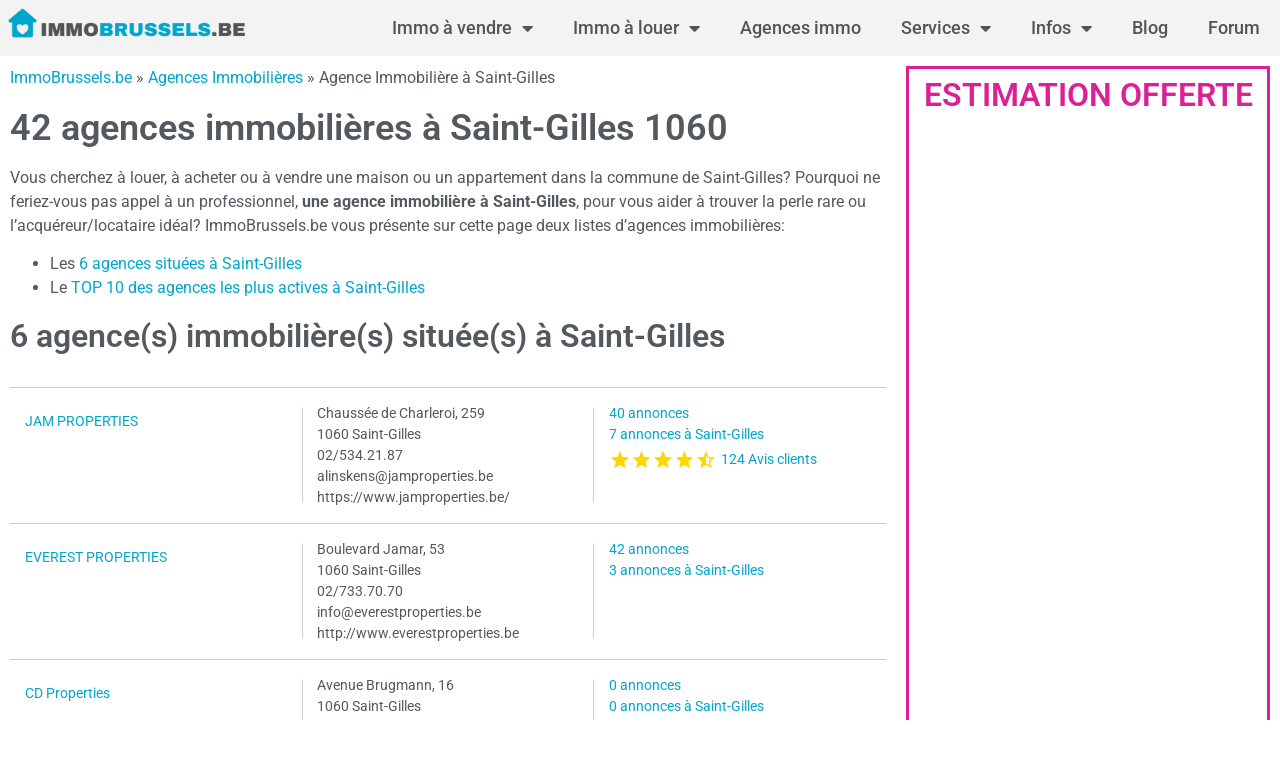

--- FILE ---
content_type: text/html; charset=UTF-8
request_url: https://www.immobrussels.be/fr/agences-immobilieres/saint-gilles-1060/
body_size: 19261
content:
<!doctype html>
<html lang="fr-BE">
<head>
	<meta charset="UTF-8">
	<meta name="viewport" content="width=device-width, initial-scale=1">
	<link rel="profile" href="https://gmpg.org/xfn/11">
	<meta name='robots' content='index, follow, max-image-preview:large, max-snippet:-1, max-video-preview:-1' />

	<!-- This site is optimized with the Yoast SEO Premium plugin v21.3 (Yoast SEO v26.8) - https://yoast.com/product/yoast-seo-premium-wordpress/ -->
	<title>Agence immobilière à  Saint-Gilles - #42 agences situées / actives à 1060 - Immobrussels.be</title>
	<meta name="description" content="Besoins d&#039;une agence Immobilière à Saint-Gilles? Voici le liste des agences immobilières basées à Saint-Gilles ou qui gèrent beaucoup de biens immobiliers prêtes à vous aider" />
	<link rel="canonical" href="https://www.immobrussels.be/fr/agences-immobilieres/saint-gilles-1060/" />
	<meta property="og:locale" content="fr_FR" />
	<meta property="og:type" content="article" />
	<meta property="og:title" content="Agence immobilière à Saint-Gilles - #42 agences situées / actives à 1060 - Immobrussels.be" />
	<meta property="og:url" content="https://www.immobrussels.be/fr/agences-immobilieres/saint-gilles-1060/" />
	<meta property="og:site_name" content="ImmoBrussels.be" />
	<meta name="twitter:card" content="summary_large_image" />
	<meta name="twitter:label1" content="Durée de lecture estimée" />
	<meta name="twitter:data1" content="3 minutes" />
	<script type="application/ld+json" class="yoast-schema-graph">{"@context":"https://schema.org","@graph":[{"@type":"WebPage","@id":"https://www.immobrussels.be/fr/agences-immobilieres/forest-1190/","url":"https://www.immobrussels.be/fr/agences-immobilieres/forest-1190/","name":"Agence immobilière à Saint-Gilles - #42 agences situées / actives à 1060 - Immobrussels.be - ImmoBrussels.be","isPartOf":{"@id":"https://www.immobrussels.be/#website"},"datePublished":"-0001-11-30T00:00:00+00:00","breadcrumb":{"@id":"https://www.immobrussels.be/fr/agences-immobilieres/forest-1190/#breadcrumb"},"inLanguage":"fr-FR","potentialAction":[{"@type":"ReadAction","target":["https://www.immobrussels.be/fr/agences-immobilieres/forest-1190/"]}]},{"@type":"BreadcrumbList","@id":"https://www.immobrussels.be/fr/agences-immobilieres/forest-1190/#breadcrumb","itemListElement":[{"@type":"ListItem","position":1,"name":"ImmoBrussels.be","item":"https://www.immobrussels.be/fr/"},{"@type":"ListItem","position":2,"name":"Agences Immobilières","item":"https://www.immobrussels.be/fr/agences-immobilieres/"},{"@type":"ListItem","position":3,"name":"Agence Immobilière à Saint-Gilles"}]},{"@type":"WebSite","@id":"https://www.immobrussels.be/#website","url":"https://www.immobrussels.be/","name":"ImmoBrussels.be","description":"ImmoBrussels","publisher":{"@id":"https://www.immobrussels.be/#organization"},"potentialAction":[{"@type":"SearchAction","target":{"@type":"EntryPoint","urlTemplate":"https://www.immobrussels.be/?s={search_term_string}"},"query-input":{"@type":"PropertyValueSpecification","valueRequired":true,"valueName":"search_term_string"}}],"inLanguage":"fr-FR"},{"@type":"Organization","@id":"https://www.immobrussels.be/#organization","name":"ImmoBrussels","url":"https://www.immobrussels.be/","logo":{"@type":"ImageObject","inLanguage":"fr-FR","@id":"https://www.immobrussels.be/#/schema/logo/image/","url":"https://www.immobrussels.be/wp-content/uploads/sites/2/2021/08/cropped-Immobrussels-logo-3.png","contentUrl":"https://www.immobrussels.be/wp-content/uploads/sites/2/2021/08/cropped-Immobrussels-logo-3.png","width":350,"height":100,"caption":"ImmoBrussels"},"image":{"@id":"https://www.immobrussels.be/#/schema/logo/image/"}}]}</script>
	<!-- / Yoast SEO Premium plugin. -->


<link rel="alternate" type="application/rss+xml" title="ImmoBrussels.be &raquo; Flux" href="https://www.immobrussels.be/feed/" />
<link rel="alternate" type="application/rss+xml" title="ImmoBrussels.be &raquo; Flux des commentaires" href="https://www.immobrussels.be/comments/feed/" />
<link rel="alternate" title="oEmbed (JSON)" type="application/json+oembed" href="https://www.immobrussels.be/wp-json/oembed/1.0/embed?url=https%3A%2F%2Fwww.immobrussels.be%2Ffr%2Fagences-immobilieres%2Flr%2F" />
<link rel="alternate" title="oEmbed (XML)" type="text/xml+oembed" href="https://www.immobrussels.be/wp-json/oembed/1.0/embed?url=https%3A%2F%2Fwww.immobrussels.be%2Ffr%2Fagences-immobilieres%2Flr%2F&#038;format=xml" />
<style id='wp-img-auto-sizes-contain-inline-css'>
img:is([sizes=auto i],[sizes^="auto," i]){contain-intrinsic-size:3000px 1500px}
/*# sourceURL=wp-img-auto-sizes-contain-inline-css */
</style>
<link rel='stylesheet' id='formidable-css' href='https://www.immobrussels.be/wp-content/plugins/formidable/css/formidableforms2.css?ver=119942' media='all' />
<style id='wp-emoji-styles-inline-css'>

	img.wp-smiley, img.emoji {
		display: inline !important;
		border: none !important;
		box-shadow: none !important;
		height: 1em !important;
		width: 1em !important;
		margin: 0 0.07em !important;
		vertical-align: -0.1em !important;
		background: none !important;
		padding: 0 !important;
	}
/*# sourceURL=wp-emoji-styles-inline-css */
</style>
<link rel='stylesheet' id='jet-engine-frontend-css' href='https://www.immobrussels.be/wp-content/plugins/jet-engine/assets/css/frontend.css?ver=3.6.8' media='all' />
<style id='global-styles-inline-css'>
:root{--wp--preset--aspect-ratio--square: 1;--wp--preset--aspect-ratio--4-3: 4/3;--wp--preset--aspect-ratio--3-4: 3/4;--wp--preset--aspect-ratio--3-2: 3/2;--wp--preset--aspect-ratio--2-3: 2/3;--wp--preset--aspect-ratio--16-9: 16/9;--wp--preset--aspect-ratio--9-16: 9/16;--wp--preset--color--black: #000000;--wp--preset--color--cyan-bluish-gray: #abb8c3;--wp--preset--color--white: #ffffff;--wp--preset--color--pale-pink: #f78da7;--wp--preset--color--vivid-red: #cf2e2e;--wp--preset--color--luminous-vivid-orange: #ff6900;--wp--preset--color--luminous-vivid-amber: #fcb900;--wp--preset--color--light-green-cyan: #7bdcb5;--wp--preset--color--vivid-green-cyan: #00d084;--wp--preset--color--pale-cyan-blue: #8ed1fc;--wp--preset--color--vivid-cyan-blue: #0693e3;--wp--preset--color--vivid-purple: #9b51e0;--wp--preset--gradient--vivid-cyan-blue-to-vivid-purple: linear-gradient(135deg,rgb(6,147,227) 0%,rgb(155,81,224) 100%);--wp--preset--gradient--light-green-cyan-to-vivid-green-cyan: linear-gradient(135deg,rgb(122,220,180) 0%,rgb(0,208,130) 100%);--wp--preset--gradient--luminous-vivid-amber-to-luminous-vivid-orange: linear-gradient(135deg,rgb(252,185,0) 0%,rgb(255,105,0) 100%);--wp--preset--gradient--luminous-vivid-orange-to-vivid-red: linear-gradient(135deg,rgb(255,105,0) 0%,rgb(207,46,46) 100%);--wp--preset--gradient--very-light-gray-to-cyan-bluish-gray: linear-gradient(135deg,rgb(238,238,238) 0%,rgb(169,184,195) 100%);--wp--preset--gradient--cool-to-warm-spectrum: linear-gradient(135deg,rgb(74,234,220) 0%,rgb(151,120,209) 20%,rgb(207,42,186) 40%,rgb(238,44,130) 60%,rgb(251,105,98) 80%,rgb(254,248,76) 100%);--wp--preset--gradient--blush-light-purple: linear-gradient(135deg,rgb(255,206,236) 0%,rgb(152,150,240) 100%);--wp--preset--gradient--blush-bordeaux: linear-gradient(135deg,rgb(254,205,165) 0%,rgb(254,45,45) 50%,rgb(107,0,62) 100%);--wp--preset--gradient--luminous-dusk: linear-gradient(135deg,rgb(255,203,112) 0%,rgb(199,81,192) 50%,rgb(65,88,208) 100%);--wp--preset--gradient--pale-ocean: linear-gradient(135deg,rgb(255,245,203) 0%,rgb(182,227,212) 50%,rgb(51,167,181) 100%);--wp--preset--gradient--electric-grass: linear-gradient(135deg,rgb(202,248,128) 0%,rgb(113,206,126) 100%);--wp--preset--gradient--midnight: linear-gradient(135deg,rgb(2,3,129) 0%,rgb(40,116,252) 100%);--wp--preset--font-size--small: 13px;--wp--preset--font-size--medium: 20px;--wp--preset--font-size--large: 36px;--wp--preset--font-size--x-large: 42px;--wp--preset--spacing--20: 0.44rem;--wp--preset--spacing--30: 0.67rem;--wp--preset--spacing--40: 1rem;--wp--preset--spacing--50: 1.5rem;--wp--preset--spacing--60: 2.25rem;--wp--preset--spacing--70: 3.38rem;--wp--preset--spacing--80: 5.06rem;--wp--preset--shadow--natural: 6px 6px 9px rgba(0, 0, 0, 0.2);--wp--preset--shadow--deep: 12px 12px 50px rgba(0, 0, 0, 0.4);--wp--preset--shadow--sharp: 6px 6px 0px rgba(0, 0, 0, 0.2);--wp--preset--shadow--outlined: 6px 6px 0px -3px rgb(255, 255, 255), 6px 6px rgb(0, 0, 0);--wp--preset--shadow--crisp: 6px 6px 0px rgb(0, 0, 0);}:root { --wp--style--global--content-size: 800px;--wp--style--global--wide-size: 1200px; }:where(body) { margin: 0; }.wp-site-blocks > .alignleft { float: left; margin-right: 2em; }.wp-site-blocks > .alignright { float: right; margin-left: 2em; }.wp-site-blocks > .aligncenter { justify-content: center; margin-left: auto; margin-right: auto; }:where(.wp-site-blocks) > * { margin-block-start: 24px; margin-block-end: 0; }:where(.wp-site-blocks) > :first-child { margin-block-start: 0; }:where(.wp-site-blocks) > :last-child { margin-block-end: 0; }:root { --wp--style--block-gap: 24px; }:root :where(.is-layout-flow) > :first-child{margin-block-start: 0;}:root :where(.is-layout-flow) > :last-child{margin-block-end: 0;}:root :where(.is-layout-flow) > *{margin-block-start: 24px;margin-block-end: 0;}:root :where(.is-layout-constrained) > :first-child{margin-block-start: 0;}:root :where(.is-layout-constrained) > :last-child{margin-block-end: 0;}:root :where(.is-layout-constrained) > *{margin-block-start: 24px;margin-block-end: 0;}:root :where(.is-layout-flex){gap: 24px;}:root :where(.is-layout-grid){gap: 24px;}.is-layout-flow > .alignleft{float: left;margin-inline-start: 0;margin-inline-end: 2em;}.is-layout-flow > .alignright{float: right;margin-inline-start: 2em;margin-inline-end: 0;}.is-layout-flow > .aligncenter{margin-left: auto !important;margin-right: auto !important;}.is-layout-constrained > .alignleft{float: left;margin-inline-start: 0;margin-inline-end: 2em;}.is-layout-constrained > .alignright{float: right;margin-inline-start: 2em;margin-inline-end: 0;}.is-layout-constrained > .aligncenter{margin-left: auto !important;margin-right: auto !important;}.is-layout-constrained > :where(:not(.alignleft):not(.alignright):not(.alignfull)){max-width: var(--wp--style--global--content-size);margin-left: auto !important;margin-right: auto !important;}.is-layout-constrained > .alignwide{max-width: var(--wp--style--global--wide-size);}body .is-layout-flex{display: flex;}.is-layout-flex{flex-wrap: wrap;align-items: center;}.is-layout-flex > :is(*, div){margin: 0;}body .is-layout-grid{display: grid;}.is-layout-grid > :is(*, div){margin: 0;}body{padding-top: 0px;padding-right: 0px;padding-bottom: 0px;padding-left: 0px;}a:where(:not(.wp-element-button)){text-decoration: underline;}:root :where(.wp-element-button, .wp-block-button__link){background-color: #32373c;border-width: 0;color: #fff;font-family: inherit;font-size: inherit;font-style: inherit;font-weight: inherit;letter-spacing: inherit;line-height: inherit;padding-top: calc(0.667em + 2px);padding-right: calc(1.333em + 2px);padding-bottom: calc(0.667em + 2px);padding-left: calc(1.333em + 2px);text-decoration: none;text-transform: inherit;}.has-black-color{color: var(--wp--preset--color--black) !important;}.has-cyan-bluish-gray-color{color: var(--wp--preset--color--cyan-bluish-gray) !important;}.has-white-color{color: var(--wp--preset--color--white) !important;}.has-pale-pink-color{color: var(--wp--preset--color--pale-pink) !important;}.has-vivid-red-color{color: var(--wp--preset--color--vivid-red) !important;}.has-luminous-vivid-orange-color{color: var(--wp--preset--color--luminous-vivid-orange) !important;}.has-luminous-vivid-amber-color{color: var(--wp--preset--color--luminous-vivid-amber) !important;}.has-light-green-cyan-color{color: var(--wp--preset--color--light-green-cyan) !important;}.has-vivid-green-cyan-color{color: var(--wp--preset--color--vivid-green-cyan) !important;}.has-pale-cyan-blue-color{color: var(--wp--preset--color--pale-cyan-blue) !important;}.has-vivid-cyan-blue-color{color: var(--wp--preset--color--vivid-cyan-blue) !important;}.has-vivid-purple-color{color: var(--wp--preset--color--vivid-purple) !important;}.has-black-background-color{background-color: var(--wp--preset--color--black) !important;}.has-cyan-bluish-gray-background-color{background-color: var(--wp--preset--color--cyan-bluish-gray) !important;}.has-white-background-color{background-color: var(--wp--preset--color--white) !important;}.has-pale-pink-background-color{background-color: var(--wp--preset--color--pale-pink) !important;}.has-vivid-red-background-color{background-color: var(--wp--preset--color--vivid-red) !important;}.has-luminous-vivid-orange-background-color{background-color: var(--wp--preset--color--luminous-vivid-orange) !important;}.has-luminous-vivid-amber-background-color{background-color: var(--wp--preset--color--luminous-vivid-amber) !important;}.has-light-green-cyan-background-color{background-color: var(--wp--preset--color--light-green-cyan) !important;}.has-vivid-green-cyan-background-color{background-color: var(--wp--preset--color--vivid-green-cyan) !important;}.has-pale-cyan-blue-background-color{background-color: var(--wp--preset--color--pale-cyan-blue) !important;}.has-vivid-cyan-blue-background-color{background-color: var(--wp--preset--color--vivid-cyan-blue) !important;}.has-vivid-purple-background-color{background-color: var(--wp--preset--color--vivid-purple) !important;}.has-black-border-color{border-color: var(--wp--preset--color--black) !important;}.has-cyan-bluish-gray-border-color{border-color: var(--wp--preset--color--cyan-bluish-gray) !important;}.has-white-border-color{border-color: var(--wp--preset--color--white) !important;}.has-pale-pink-border-color{border-color: var(--wp--preset--color--pale-pink) !important;}.has-vivid-red-border-color{border-color: var(--wp--preset--color--vivid-red) !important;}.has-luminous-vivid-orange-border-color{border-color: var(--wp--preset--color--luminous-vivid-orange) !important;}.has-luminous-vivid-amber-border-color{border-color: var(--wp--preset--color--luminous-vivid-amber) !important;}.has-light-green-cyan-border-color{border-color: var(--wp--preset--color--light-green-cyan) !important;}.has-vivid-green-cyan-border-color{border-color: var(--wp--preset--color--vivid-green-cyan) !important;}.has-pale-cyan-blue-border-color{border-color: var(--wp--preset--color--pale-cyan-blue) !important;}.has-vivid-cyan-blue-border-color{border-color: var(--wp--preset--color--vivid-cyan-blue) !important;}.has-vivid-purple-border-color{border-color: var(--wp--preset--color--vivid-purple) !important;}.has-vivid-cyan-blue-to-vivid-purple-gradient-background{background: var(--wp--preset--gradient--vivid-cyan-blue-to-vivid-purple) !important;}.has-light-green-cyan-to-vivid-green-cyan-gradient-background{background: var(--wp--preset--gradient--light-green-cyan-to-vivid-green-cyan) !important;}.has-luminous-vivid-amber-to-luminous-vivid-orange-gradient-background{background: var(--wp--preset--gradient--luminous-vivid-amber-to-luminous-vivid-orange) !important;}.has-luminous-vivid-orange-to-vivid-red-gradient-background{background: var(--wp--preset--gradient--luminous-vivid-orange-to-vivid-red) !important;}.has-very-light-gray-to-cyan-bluish-gray-gradient-background{background: var(--wp--preset--gradient--very-light-gray-to-cyan-bluish-gray) !important;}.has-cool-to-warm-spectrum-gradient-background{background: var(--wp--preset--gradient--cool-to-warm-spectrum) !important;}.has-blush-light-purple-gradient-background{background: var(--wp--preset--gradient--blush-light-purple) !important;}.has-blush-bordeaux-gradient-background{background: var(--wp--preset--gradient--blush-bordeaux) !important;}.has-luminous-dusk-gradient-background{background: var(--wp--preset--gradient--luminous-dusk) !important;}.has-pale-ocean-gradient-background{background: var(--wp--preset--gradient--pale-ocean) !important;}.has-electric-grass-gradient-background{background: var(--wp--preset--gradient--electric-grass) !important;}.has-midnight-gradient-background{background: var(--wp--preset--gradient--midnight) !important;}.has-small-font-size{font-size: var(--wp--preset--font-size--small) !important;}.has-medium-font-size{font-size: var(--wp--preset--font-size--medium) !important;}.has-large-font-size{font-size: var(--wp--preset--font-size--large) !important;}.has-x-large-font-size{font-size: var(--wp--preset--font-size--x-large) !important;}
:root :where(.wp-block-pullquote){font-size: 1.5em;line-height: 1.6;}
/*# sourceURL=global-styles-inline-css */
</style>
<link rel='stylesheet' id='hello-elementor-css' href='https://www.immobrussels.be/wp-content/themes/hello-elementor/assets/css/reset.css?ver=3.4.6' media='all' />
<link rel='stylesheet' id='hello-elementor-theme-style-css' href='https://www.immobrussels.be/wp-content/themes/hello-elementor/assets/css/theme.css?ver=3.4.6' media='all' />
<link rel='stylesheet' id='hello-elementor-header-footer-css' href='https://www.immobrussels.be/wp-content/themes/hello-elementor/assets/css/header-footer.css?ver=3.4.6' media='all' />
<link rel='stylesheet' id='elementor-frontend-css' href='https://www.immobrussels.be/wp-content/plugins/elementor/assets/css/frontend.min.css?ver=3.34.3' media='all' />
<link rel='stylesheet' id='elementor-post-242-css' href='https://www.immobrussels.be/wp-content/uploads/sites/2/elementor/css/post-242.css?ver=1769477908' media='all' />
<link rel='stylesheet' id='select2-css' href='https://www.immobrussels.be/wp-content/themes/hello-elementor-immo-child/public/assets/vendor/select2/select2.min.css?ver=4.1.0' media='all' />
<link rel='stylesheet' id='dp-theme-css' href='https://www.immobrussels.be/wp-content/themes/hello-elementor-immo-child/public/assets/css/app.min.css?ver=1.17.0' media='all' />
<link rel='stylesheet' id='jet-popup-frontend-css' href='https://www.immobrussels.be/wp-content/plugins/jet-popup/assets/css/jet-popup-frontend.css?ver=2.0.14.1' media='all' />
<link rel='stylesheet' id='widget-image-css' href='https://www.immobrussels.be/wp-content/plugins/elementor/assets/css/widget-image.min.css?ver=3.34.3' media='all' />
<link rel='stylesheet' id='widget-nav-menu-css' href='https://www.immobrussels.be/wp-content/plugins/elementor-pro/assets/css/widget-nav-menu.min.css?ver=3.28.3' media='all' />
<link rel='stylesheet' id='widget-share-buttons-css' href='https://www.immobrussels.be/wp-content/plugins/elementor-pro/assets/css/widget-share-buttons.min.css?ver=3.28.3' media='all' />
<link rel='stylesheet' id='e-apple-webkit-css' href='https://www.immobrussels.be/wp-content/plugins/elementor/assets/css/conditionals/apple-webkit.min.css?ver=3.34.3' media='all' />
<link rel='stylesheet' id='elementor-icons-shared-0-css' href='https://www.immobrussels.be/wp-content/plugins/elementor/assets/lib/font-awesome/css/fontawesome.min.css?ver=5.15.3' media='all' />
<link rel='stylesheet' id='elementor-icons-fa-solid-css' href='https://www.immobrussels.be/wp-content/plugins/elementor/assets/lib/font-awesome/css/solid.min.css?ver=5.15.3' media='all' />
<link rel='stylesheet' id='elementor-icons-fa-brands-css' href='https://www.immobrussels.be/wp-content/plugins/elementor/assets/lib/font-awesome/css/brands.min.css?ver=5.15.3' media='all' />
<link rel='stylesheet' id='widget-divider-css' href='https://www.immobrussels.be/wp-content/plugins/elementor/assets/css/widget-divider.min.css?ver=3.34.3' media='all' />
<link rel='stylesheet' id='widget-heading-css' href='https://www.immobrussels.be/wp-content/plugins/elementor/assets/css/widget-heading.min.css?ver=3.34.3' media='all' />
<link rel='stylesheet' id='widget-icon-list-css' href='https://www.immobrussels.be/wp-content/plugins/elementor/assets/css/widget-icon-list.min.css?ver=3.34.3' media='all' />
<link rel='stylesheet' id='elementor-icons-css' href='https://www.immobrussels.be/wp-content/plugins/elementor/assets/lib/eicons/css/elementor-icons.min.css?ver=5.46.0' media='all' />
<link rel='stylesheet' id='widget-menu-anchor-css' href='https://www.immobrussels.be/wp-content/plugins/elementor/assets/css/widget-menu-anchor.min.css?ver=3.34.3' media='all' />
<link rel='stylesheet' id='e-sticky-css' href='https://www.immobrussels.be/wp-content/plugins/elementor-pro/assets/css/modules/sticky.min.css?ver=3.28.3' media='all' />
<link rel='stylesheet' id='elementor-post-6457-css' href='https://www.immobrussels.be/wp-content/uploads/sites/2/elementor/css/post-6457.css?ver=1769478714' media='all' />
<link rel='stylesheet' id='elementor-post-35-css' href='https://www.immobrussels.be/wp-content/uploads/sites/2/elementor/css/post-35.css?ver=1769477908' media='all' />
<link rel='stylesheet' id='elementor-post-58-css' href='https://www.immobrussels.be/wp-content/uploads/sites/2/elementor/css/post-58.css?ver=1769477908' media='all' />
<link rel='stylesheet' id='elementor-gf-local-roboto-css' href='https://www.immobrussels.be/wp-content/uploads/sites/2/elementor/google-fonts/css/roboto.css?ver=1742261734' media='all' />
<link rel='stylesheet' id='elementor-gf-local-robotoslab-css' href='https://www.immobrussels.be/wp-content/uploads/sites/2/elementor/google-fonts/css/robotoslab.css?ver=1742261737' media='all' />
<script src="https://www.immobrussels.be/wp-includes/js/jquery/jquery.min.js?ver=3.7.1" id="jquery-core-js"></script>
<script src="https://www.immobrussels.be/wp-includes/js/jquery/jquery-migrate.min.js?ver=3.4.1" id="jquery-migrate-js"></script>
<link rel="https://api.w.org/" href="https://www.immobrussels.be/wp-json/" /><link rel="alternate" title="JSON" type="application/json" href="https://www.immobrussels.be/wp-json/wp/v2/pages/11" /><link rel="EditURI" type="application/rsd+xml" title="RSD" href="https://www.immobrussels.be/xmlrpc.php?rsd" />
<meta name="generator" content="WordPress 6.9" />
<script type="text/javascript">document.documentElement.className += " js";</script>

		<script>
		(function(h,o,t,j,a,r){
			h.hj=h.hj||function(){(h.hj.q=h.hj.q||[]).push(arguments)};
			h._hjSettings={hjid:344178,hjsv:5};
			a=o.getElementsByTagName('head')[0];
			r=o.createElement('script');r.async=1;
			r.src=t+h._hjSettings.hjid+j+h._hjSettings.hjsv;
			a.appendChild(r);
		})(window,document,'//static.hotjar.com/c/hotjar-','.js?sv=');
		</script>
		<meta name="generator" content="Elementor 3.34.3; features: additional_custom_breakpoints; settings: css_print_method-external, google_font-enabled, font_display-auto">
			<style>
				.e-con.e-parent:nth-of-type(n+4):not(.e-lazyloaded):not(.e-no-lazyload),
				.e-con.e-parent:nth-of-type(n+4):not(.e-lazyloaded):not(.e-no-lazyload) * {
					background-image: none !important;
				}
				@media screen and (max-height: 1024px) {
					.e-con.e-parent:nth-of-type(n+3):not(.e-lazyloaded):not(.e-no-lazyload),
					.e-con.e-parent:nth-of-type(n+3):not(.e-lazyloaded):not(.e-no-lazyload) * {
						background-image: none !important;
					}
				}
				@media screen and (max-height: 640px) {
					.e-con.e-parent:nth-of-type(n+2):not(.e-lazyloaded):not(.e-no-lazyload),
					.e-con.e-parent:nth-of-type(n+2):not(.e-lazyloaded):not(.e-no-lazyload) * {
						background-image: none !important;
					}
				}
			</style>
			<link rel="icon" href="https://www.immobrussels.be/wp-content/uploads/sites/2/2021/08/Favicon-Immo-150x150.png" sizes="32x32" />
<link rel="icon" href="https://www.immobrussels.be/wp-content/uploads/sites/2/2021/08/Favicon-Immo.png" sizes="192x192" />
<link rel="apple-touch-icon" href="https://www.immobrussels.be/wp-content/uploads/sites/2/2021/08/Favicon-Immo.png" />
<meta name="msapplication-TileImage" content="https://www.immobrussels.be/wp-content/uploads/sites/2/2021/08/Favicon-Immo.png" />
<link rel="alternate" href="https://www.immobrussels.be/fr/agences-immobilieres/saint-gilles-1060/" hreflang="fr"><link rel="alternate" href="https://www.immobrussels.be/nl/vastgoedmakelaars/sint-gillis-1060/" hreflang="nl"><script async src="https://pagead2.googlesyndication.com/pagead/js/adsbygoogle.js?client=ca-pub-8874283036850203" crossorigin="anonymous"></script><svg aria-hidden="true" style="position: absolute; width: 0; height: 0; overflow: hidden;" version="1.1" xmlns="http://www.w3.org/2000/svg" xmlns:xlink="http://www.w3.org/1999/xlink">
<defs>
<symbol id="star" viewBox="0 0 24 24">
<path d="M12 17.25l-6.188 3.75 1.641-7.031-5.438-4.734 7.172-0.609 2.813-6.609 2.813 6.609 7.172 0.609-5.438 4.734 1.641 7.031z"></path>
</symbol>
<symbol id="star_half" viewBox="0 0 24 24">
<path d="M12 15.422l3.75 2.25-0.984-4.266 3.328-2.906-4.406-0.375-1.688-4.031v9.328zM21.984 9.234l-5.438 4.734 1.641 7.031-6.188-3.75-6.188 3.75 1.641-7.031-5.438-4.734 7.172-0.609 2.813-6.609 2.813 6.609z"></path>
</symbol>
<symbol id="star_outline" viewBox="0 0 24 24">
<path d="M12 15.422l3.75 2.25-0.984-4.266 3.328-2.906-4.406-0.375-1.688-4.031-1.688 4.031-4.406 0.375 3.328 2.906-0.984 4.266zM21.984 9.234l-5.438 4.734 1.641 7.031-6.188-3.75-6.188 3.75 1.641-7.031-5.438-4.734 7.172-0.609 2.813-6.609 2.813 6.609z"></path>
</symbol>
<symbol id="person" viewBox="0 0 24 24">
<path d="M12 14.016q2.531 0 5.273 1.102t2.742 2.883v2.016h-16.031v-2.016q0-1.781 2.742-2.883t5.273-1.102zM12 12q-1.641 0-2.813-1.172t-1.172-2.813 1.172-2.836 2.813-1.195 2.813 1.195 1.172 2.836-1.172 2.813-2.813 1.172z"></path>
</symbol>
<symbol id="tune" viewBox="0 0 24 24">
<path d="M15 9v-6h2.016v2.016h3.984v1.969h-3.984v2.016h-2.016zM21 12.984h-9.984v-1.969h9.984v1.969zM6.984 9h2.016v6h-2.016v-2.016h-3.984v-1.969h3.984v-2.016zM12.984 21h-1.969v-6h1.969v2.016h8.016v1.969h-8.016v2.016zM3 5.016h9.984v1.969h-9.984v-1.969zM3 17.016h6v1.969h-6v-1.969z"></path>
</symbol>
<symbol id="sort" viewBox="0 0 24 24">
<path d="M3 12.984v-1.969h12v1.969h-12zM3 6h18v2.016h-18v-2.016zM3 18v-2.016h6v2.016h-6z"></path>
</symbol>
<symbol id="notifications" viewBox="0 0 24 24">
<path d="M18 15.984l2.016 2.016v0.984h-16.031v-0.984l2.016-2.016v-4.969q0-2.344 1.195-4.078t3.305-2.25v-0.703q0-0.609 0.422-1.055t1.078-0.445 1.078 0.445 0.422 1.055v0.703q2.109 0.516 3.305 2.25t1.195 4.078v4.969zM12 21.984q-0.844 0-1.43-0.563t-0.586-1.406h4.031q0 0.797-0.609 1.383t-1.406 0.586z"></path>
</symbol>
</defs>
</svg>
<!-- noptimize -->
<script type="text/javascript">
	(function (i, s, o, g, r, a, m) {
		i['GoogleAnalyticsObject'] = r;
		i[r] = i[r] || function () {
				(i[r].q = i[r].q || []).push(arguments)
			}, i[r].l = 1 * new Date();
		a = s.createElement(o),
			m = s.getElementsByTagName(o)[0];
		a.async = 1;
		a.src = g;
		m.parentNode.insertBefore(a, m)
	})(window, document, 'script', '//www.google-analytics.com/analytics.js', '__gaTracker');

	__gaTracker('create', 'UA-120139-1', 'auto');
	__gaTracker('set', 'forceSSL', true);
		__gaTracker('send', 'pageview');
	</script>
<!-- /noptimize --></head>
<body class="wp-singular page-template-default page page-id-11 page-parent wp-custom-logo wp-embed-responsive wp-theme-hello-elementor wp-child-theme-hello-elementor-immo-child hello-elementor-default elementor-default elementor-kit-242 elementor-page elementor-page-6457">


<a class="skip-link screen-reader-text" href="#content">Aller au contenu</a>

		<div data-elementor-type="header" data-elementor-id="35" class="elementor elementor-35 elementor-location-header" data-elementor-post-type="elementor_library">
					<header class="elementor-section elementor-top-section elementor-element elementor-element-a139932 elementor-section-boxed elementor-section-height-default elementor-section-height-default" data-id="a139932" data-element_type="section" data-settings="{&quot;background_background&quot;:&quot;classic&quot;}">
						<div class="elementor-container elementor-column-gap-default">
					<div class="elementor-column elementor-col-100 elementor-top-column elementor-element elementor-element-f6b687a" data-id="f6b687a" data-element_type="column">
			<div class="elementor-widget-wrap elementor-element-populated">
						<div class="elementor-element elementor-element-ca6024a elementor-widget__width-auto elementor-widget elementor-widget-image" data-id="ca6024a" data-element_type="widget" data-widget_type="image.default">
				<div class="elementor-widget-container">
																<a href="/fr/">
							<img width="344" height="50" src="https://www.immobrussels.be/wp-content/uploads/sites/2/2021/10/cropped-Immobrussels.be-logo.png" class="attachment-full size-full wp-image-6119" alt="Logo Immobrussels" srcset="https://www.immobrussels.be/wp-content/uploads/sites/2/2021/10/cropped-Immobrussels.be-logo.png 344w, https://www.immobrussels.be/wp-content/uploads/sites/2/2021/10/cropped-Immobrussels.be-logo-300x44.png 300w" sizes="(max-width: 344px) 100vw, 344px" />								</a>
															</div>
				</div>
				<div class="elementor-element elementor-element-20fa08c elementor-nav-menu__text-align-center elementor-widget__width-auto elementor-nav-menu__align-start elementor-nav-menu--stretch elementor-nav-menu--dropdown-tablet elementor-nav-menu--toggle elementor-nav-menu--burger elementor-widget elementor-widget-nav-menu" data-id="20fa08c" data-element_type="widget" data-settings="{&quot;full_width&quot;:&quot;stretch&quot;,&quot;layout&quot;:&quot;horizontal&quot;,&quot;submenu_icon&quot;:{&quot;value&quot;:&quot;&lt;i class=\&quot;fas fa-caret-down\&quot;&gt;&lt;\/i&gt;&quot;,&quot;library&quot;:&quot;fa-solid&quot;},&quot;toggle&quot;:&quot;burger&quot;}" data-widget_type="nav-menu.default">
				<div class="elementor-widget-container">
								<nav aria-label="Menu" class="elementor-nav-menu--main elementor-nav-menu__container elementor-nav-menu--layout-horizontal e--pointer-underline e--animation-none">
				<ul id="menu-1-20fa08c" class="elementor-nav-menu"><li class="menu-item menu-item-type-post_type menu-item-object-page menu-item-has-children menu-item-543"><a href="https://www.immobrussels.be/fr/immo-a-vendre/" class="elementor-item">Immo à vendre</a>
<ul class="sub-menu elementor-nav-menu--dropdown">
	<li class="menu-item menu-item-type-custom menu-item-object-custom menu-item-7662"><a href="https://www.immobrussels.be/fr/immo-a-vendre/maison/province-bruxelles-capitale/" class="elementor-sub-item">Maison à vendre à Bruxelles</a></li>
	<li class="menu-item menu-item-type-custom menu-item-object-custom menu-item-1404"><a href="/fr/immo-a-vendre/appartement/province-bruxelles-capitale/" class="elementor-sub-item">Appartement à vendre à Bruxelles</a></li>
</ul>
</li>
<li class="menu-item menu-item-type-post_type menu-item-object-page menu-item-has-children menu-item-544"><a href="https://www.immobrussels.be/fr/immo-a-louer/" class="elementor-item">Immo à louer</a>
<ul class="sub-menu elementor-nav-menu--dropdown">
	<li class="menu-item menu-item-type-custom menu-item-object-custom menu-item-2341"><a href="/fr/immo-a-louer/maison/province-bruxelles-capitale/" class="elementor-sub-item">Maison à louer à Bruxelles</a></li>
	<li class="menu-item menu-item-type-custom menu-item-object-custom menu-item-2342"><a href="/fr/immo-a-louer/appartement/province-bruxelles-capitale/" class="elementor-sub-item">Appartement à louer à Bruxelles</a></li>
</ul>
</li>
<li class="menu-item menu-item-type-post_type menu-item-object-page menu-item-2340"><a href="https://www.immobrussels.be/fr/agences-immobilieres/" class="elementor-item">Agences immo</a></li>
<li class="menu-item menu-item-type-post_type menu-item-object-page menu-item-has-children menu-item-42"><a href="https://www.immobrussels.be/fr/comparateur-services-immobiliers/" class="elementor-item">Services</a>
<ul class="sub-menu elementor-nav-menu--dropdown">
	<li class="menu-item menu-item-type-post_type menu-item-object-page menu-item-7060"><a href="https://www.immobrussels.be/fr/estimation-immobiliere-bruxelles/" class="elementor-sub-item">Estimation immobilière Bruxelles</a></li>
	<li class="menu-item menu-item-type-post_type menu-item-object-page menu-item-2344"><a href="https://www.immobrussels.be/fr/syndic-de-copropriete-bruxelles/" class="elementor-sub-item">Syndic de copropriété à Bruxelles</a></li>
	<li class="menu-item menu-item-type-post_type menu-item-object-page menu-item-6294"><a href="https://www.immobrussels.be/fr/garantie-locative-bruxelles/" class="elementor-sub-item">Garantie locative Bruxelles</a></li>
	<li class="menu-item menu-item-type-post_type menu-item-object-page menu-item-8388"><a href="https://www.immobrussels.be/fr/gestion-patrimoine-immobilier-bruxelles/" class="elementor-sub-item">Gestionnaires de Patrimoine immobilier Bruxelles</a></li>
	<li class="menu-item menu-item-type-post_type menu-item-object-page menu-item-2345"><a href="https://www.immobrussels.be/fr/etat-des-lieux-bruxelles/" class="elementor-sub-item">État des lieux Bruxelles</a></li>
	<li class="menu-item menu-item-type-post_type menu-item-object-page menu-item-7089"><a href="https://www.immobrussels.be/fr/pret-hypothecaire-bruxelles/" class="elementor-sub-item">Prêt hypothécaire Bruxelles</a></li>
	<li class="menu-item menu-item-type-post_type menu-item-object-page menu-item-8357"><a href="https://www.immobrussels.be/fr/pret-travaux-bruxelles/" class="elementor-sub-item">Prêt travaux Bruxelles</a></li>
	<li class="menu-item menu-item-type-post_type menu-item-object-page menu-item-7086"><a href="https://www.immobrussels.be/fr/chasseur-immobilier/" class="elementor-sub-item">Chasseurs Immobiliers</a></li>
</ul>
</li>
<li class="menu-item menu-item-type-post_type menu-item-object-page menu-item-has-children menu-item-4449"><a href="https://www.immobrussels.be/fr/infos/" class="elementor-item">Infos</a>
<ul class="sub-menu elementor-nav-menu--dropdown">
	<li class="menu-item menu-item-type-post_type menu-item-object-page menu-item-4893"><a href="https://www.immobrussels.be/fr/comment-devenir-agent-immobilier/" class="elementor-sub-item">Devenir agent immobilier</a></li>
	<li class="menu-item menu-item-type-post_type menu-item-object-page menu-item-4999"><a href="https://www.immobrussels.be/fr/communes-bruxelles/" class="elementor-sub-item">Les 19 communes de Bruxelles</a></li>
	<li class="menu-item menu-item-type-custom menu-item-object-custom menu-item-5762"><a href="/fr/quartier/" class="elementor-sub-item">Les 118 quartiers de Bruxelles</a></li>
</ul>
</li>
<li class="menu-item menu-item-type-post_type menu-item-object-page menu-item-7913"><a href="https://www.immobrussels.be/fr/blog/" class="elementor-item">Blog</a></li>
<li class="menu-item menu-item-type-post_type menu-item-object-page menu-item-6864"><a href="https://www.immobrussels.be/fr/faq/" class="elementor-item">Forum</a></li>
</ul>			</nav>
					<div class="elementor-menu-toggle" role="button" tabindex="0" aria-label="Permuter le menu" aria-expanded="false">
			<i aria-hidden="true" role="presentation" class="elementor-menu-toggle__icon--open eicon-menu-bar"></i><i aria-hidden="true" role="presentation" class="elementor-menu-toggle__icon--close eicon-close"></i>		</div>
					<nav class="elementor-nav-menu--dropdown elementor-nav-menu__container" aria-hidden="true">
				<ul id="menu-2-20fa08c" class="elementor-nav-menu"><li class="menu-item menu-item-type-post_type menu-item-object-page menu-item-has-children menu-item-543"><a href="https://www.immobrussels.be/fr/immo-a-vendre/" class="elementor-item" tabindex="-1">Immo à vendre</a>
<ul class="sub-menu elementor-nav-menu--dropdown">
	<li class="menu-item menu-item-type-custom menu-item-object-custom menu-item-7662"><a href="https://www.immobrussels.be/fr/immo-a-vendre/maison/province-bruxelles-capitale/" class="elementor-sub-item" tabindex="-1">Maison à vendre à Bruxelles</a></li>
	<li class="menu-item menu-item-type-custom menu-item-object-custom menu-item-1404"><a href="/fr/immo-a-vendre/appartement/province-bruxelles-capitale/" class="elementor-sub-item" tabindex="-1">Appartement à vendre à Bruxelles</a></li>
</ul>
</li>
<li class="menu-item menu-item-type-post_type menu-item-object-page menu-item-has-children menu-item-544"><a href="https://www.immobrussels.be/fr/immo-a-louer/" class="elementor-item" tabindex="-1">Immo à louer</a>
<ul class="sub-menu elementor-nav-menu--dropdown">
	<li class="menu-item menu-item-type-custom menu-item-object-custom menu-item-2341"><a href="/fr/immo-a-louer/maison/province-bruxelles-capitale/" class="elementor-sub-item" tabindex="-1">Maison à louer à Bruxelles</a></li>
	<li class="menu-item menu-item-type-custom menu-item-object-custom menu-item-2342"><a href="/fr/immo-a-louer/appartement/province-bruxelles-capitale/" class="elementor-sub-item" tabindex="-1">Appartement à louer à Bruxelles</a></li>
</ul>
</li>
<li class="menu-item menu-item-type-post_type menu-item-object-page menu-item-2340"><a href="https://www.immobrussels.be/fr/agences-immobilieres/" class="elementor-item" tabindex="-1">Agences immo</a></li>
<li class="menu-item menu-item-type-post_type menu-item-object-page menu-item-has-children menu-item-42"><a href="https://www.immobrussels.be/fr/comparateur-services-immobiliers/" class="elementor-item" tabindex="-1">Services</a>
<ul class="sub-menu elementor-nav-menu--dropdown">
	<li class="menu-item menu-item-type-post_type menu-item-object-page menu-item-7060"><a href="https://www.immobrussels.be/fr/estimation-immobiliere-bruxelles/" class="elementor-sub-item" tabindex="-1">Estimation immobilière Bruxelles</a></li>
	<li class="menu-item menu-item-type-post_type menu-item-object-page menu-item-2344"><a href="https://www.immobrussels.be/fr/syndic-de-copropriete-bruxelles/" class="elementor-sub-item" tabindex="-1">Syndic de copropriété à Bruxelles</a></li>
	<li class="menu-item menu-item-type-post_type menu-item-object-page menu-item-6294"><a href="https://www.immobrussels.be/fr/garantie-locative-bruxelles/" class="elementor-sub-item" tabindex="-1">Garantie locative Bruxelles</a></li>
	<li class="menu-item menu-item-type-post_type menu-item-object-page menu-item-8388"><a href="https://www.immobrussels.be/fr/gestion-patrimoine-immobilier-bruxelles/" class="elementor-sub-item" tabindex="-1">Gestionnaires de Patrimoine immobilier Bruxelles</a></li>
	<li class="menu-item menu-item-type-post_type menu-item-object-page menu-item-2345"><a href="https://www.immobrussels.be/fr/etat-des-lieux-bruxelles/" class="elementor-sub-item" tabindex="-1">État des lieux Bruxelles</a></li>
	<li class="menu-item menu-item-type-post_type menu-item-object-page menu-item-7089"><a href="https://www.immobrussels.be/fr/pret-hypothecaire-bruxelles/" class="elementor-sub-item" tabindex="-1">Prêt hypothécaire Bruxelles</a></li>
	<li class="menu-item menu-item-type-post_type menu-item-object-page menu-item-8357"><a href="https://www.immobrussels.be/fr/pret-travaux-bruxelles/" class="elementor-sub-item" tabindex="-1">Prêt travaux Bruxelles</a></li>
	<li class="menu-item menu-item-type-post_type menu-item-object-page menu-item-7086"><a href="https://www.immobrussels.be/fr/chasseur-immobilier/" class="elementor-sub-item" tabindex="-1">Chasseurs Immobiliers</a></li>
</ul>
</li>
<li class="menu-item menu-item-type-post_type menu-item-object-page menu-item-has-children menu-item-4449"><a href="https://www.immobrussels.be/fr/infos/" class="elementor-item" tabindex="-1">Infos</a>
<ul class="sub-menu elementor-nav-menu--dropdown">
	<li class="menu-item menu-item-type-post_type menu-item-object-page menu-item-4893"><a href="https://www.immobrussels.be/fr/comment-devenir-agent-immobilier/" class="elementor-sub-item" tabindex="-1">Devenir agent immobilier</a></li>
	<li class="menu-item menu-item-type-post_type menu-item-object-page menu-item-4999"><a href="https://www.immobrussels.be/fr/communes-bruxelles/" class="elementor-sub-item" tabindex="-1">Les 19 communes de Bruxelles</a></li>
	<li class="menu-item menu-item-type-custom menu-item-object-custom menu-item-5762"><a href="/fr/quartier/" class="elementor-sub-item" tabindex="-1">Les 118 quartiers de Bruxelles</a></li>
</ul>
</li>
<li class="menu-item menu-item-type-post_type menu-item-object-page menu-item-7913"><a href="https://www.immobrussels.be/fr/blog/" class="elementor-item" tabindex="-1">Blog</a></li>
<li class="menu-item menu-item-type-post_type menu-item-object-page menu-item-6864"><a href="https://www.immobrussels.be/fr/faq/" class="elementor-item" tabindex="-1">Forum</a></li>
</ul>			</nav>
						</div>
				</div>
					</div>
		</div>
					</div>
		</header>
				</div>
		
<main id="content" class="site-main post-6457 page type-page status-publish hentry">

	
	<div class="page-content">
				<div data-elementor-type="wp-page" data-elementor-id="6457" class="elementor elementor-6457" data-elementor-post-type="page">
						<section class="elementor-section elementor-top-section elementor-element elementor-element-e119af4 elementor-section-boxed elementor-section-height-default elementor-section-height-default" data-id="e119af4" data-element_type="section">
						<div class="elementor-container elementor-column-gap-default">
					<div class="elementor-column elementor-col-50 elementor-top-column elementor-element elementor-element-8d04644" data-id="8d04644" data-element_type="column">
			<div class="elementor-widget-wrap elementor-element-populated">
						<div class="elementor-element elementor-element-d3428f3 elementor-widget elementor-widget-shortcode" data-id="d3428f3" data-element_type="widget" data-widget_type="shortcode.default">
				<div class="elementor-widget-container">
							<div class="elementor-shortcode"><span class="wpseo-breadcrumb"><span><a href="https://www.immobrussels.be/fr/">ImmoBrussels.be</a></span> <span class="breadcrumb-separator">»</span> <span><a href="https://www.immobrussels.be/fr/agences-immobilieres/">Agences Immobilières</a></span> <span class="breadcrumb-separator-last">»</span> <span class="breadcrumb_last" aria-current="page">Agence Immobilière à Saint-Gilles</span></span></div>
						</div>
				</div>
				<div class="elementor-element elementor-element-c42be76 elementor-widget elementor-widget-heading" data-id="c42be76" data-element_type="widget" data-widget_type="heading.default">
				<div class="elementor-widget-container">
					<h1 class="elementor-heading-title elementor-size-default">42 agences immobilières à Saint-Gilles 1060</h1>				</div>
				</div>
				<div class="elementor-element elementor-element-a954f5f elementor-widget elementor-widget-text-editor" data-id="a954f5f" data-element_type="widget" data-widget_type="text-editor.default">
				<div class="elementor-widget-container">
									<p>Vous cherchez à louer, à acheter ou à vendre une maison ou un appartement dans la commune de Saint-Gilles? Pourquoi ne feriez-vous pas appel à un professionnel, <strong>une agence immobilière à Saint-Gilles</strong>, pour vous aider à trouver la perle rare ou l&rsquo;acquéreur/locataire idéal? ImmoBrussels.be vous présente sur cette page deux listes d&rsquo;agences immobilières:</p><ul><li>Les <a href="#agence-situee-a">6 agences situées à Saint-Gilles</a></li><li>Le <a href="#agence-active-a">TOP 10 des agences les plus actives à Saint-Gilles</a></li></ul>								</div>
				</div>
				<div class="elementor-element elementor-element-5d72f66 elementor-widget elementor-widget-menu-anchor" data-id="5d72f66" data-element_type="widget" data-widget_type="menu-anchor.default">
				<div class="elementor-widget-container">
							<div class="elementor-menu-anchor" id="agence-situee-a"></div>
						</div>
				</div>
				<div class="elementor-element elementor-element-eafad75 elementor-widget elementor-widget-heading" data-id="eafad75" data-element_type="widget" data-widget_type="heading.default">
				<div class="elementor-widget-container">
					<h2 class="elementor-heading-title elementor-size-default">6 agence(s) immobilière(s) située(s) à Saint-Gilles</h2>				</div>
				</div>
				<div class="elementor-element elementor-element-5ee81db elementor-widget elementor-widget-text-editor" data-id="5ee81db" data-element_type="widget" data-widget_type="text-editor.default">
				<div class="elementor-widget-container">
									<p><table class="agencies table d-flex flex-column">
			<tr class="d-flex flex-wrap flex-md-nowrap w-100 position-relative">
			<td class="w-100">
									<div class="d-flex flex-column">
												<div class="mt-2">
							<a href="https://www.immobrussels.be/fr/agences-immobilieres/jam-properties/" class="d-block stretched-link">JAM PROPERTIES</a>
						</div>
					</div>
							</td>
			<td class="w-100">
				<div class="mb-1 mb-md-0">
					<span class="d-inline d-md-block">Chaussée de Charleroi, 259</span>
					<span class="d-md-none">&#8211;</span>
											<span>1060 Saint-Gilles</span>
									</div>
				<div>
					<span class="d-inline d-md-block">02/534.21.87</span>
					<span class="d-md-none">&#8211;</span>
					<span>alinskens@jamproperties.be</span>
				</div>
				<span class="d-none d-md-block">https://www.jamproperties.be/</span>
			</td>
			<td class="w-100">
				<div class="position-relative z-2">
					<a href="https://www.immobrussels.be/fr/agences-immobilieres/jam-properties/#ads" class="d-block">40 annonces</a>
					<a href="https://www.immobrussels.be/fr/agences-immobilieres/jam-properties/#ads" class="d-block mb-1">7 annonces à Saint-Gilles</a>
						<a href="https://www.immobrussels.be/fr/agences-immobilieres/jam-properties/#avis-client" class="d-flex align-items-center">
		<span class="rating-stars">
			<svg class="icon"><use xlink:href="#star"></use></svg><svg class="icon"><use xlink:href="#star"></use></svg><svg class="icon"><use xlink:href="#star"></use></svg><svg class="icon"><use xlink:href="#star"></use></svg><svg class="icon"><use xlink:href="#star_half"></use></svg>		</span>
		<span class="ms-1">124&nbsp;Avis clients</span>
	</a>
				</div>
			</td>
		</tr>
			<tr class="d-flex flex-wrap flex-md-nowrap w-100 position-relative">
			<td class="w-100">
									<div class="d-flex flex-column">
												<div class="mt-2">
							<a href="https://www.immobrussels.be/fr/agences-immobilieres/everest-properties/" class="d-block stretched-link">EVEREST PROPERTIES</a>
						</div>
					</div>
							</td>
			<td class="w-100">
				<div class="mb-1 mb-md-0">
					<span class="d-inline d-md-block">Boulevard Jamar, 53</span>
					<span class="d-md-none">&#8211;</span>
											<span>1060 Saint-Gilles</span>
									</div>
				<div>
					<span class="d-inline d-md-block">02/733.70.70</span>
					<span class="d-md-none">&#8211;</span>
					<span>info@everestproperties.be</span>
				</div>
				<span class="d-none d-md-block">http://www.everestproperties.be</span>
			</td>
			<td class="w-100">
				<div class="position-relative z-2">
					<a href="https://www.immobrussels.be/fr/agences-immobilieres/everest-properties/#ads" class="d-block">42 annonces</a>
					<a href="https://www.immobrussels.be/fr/agences-immobilieres/everest-properties/#ads" class="d-block mb-1">3 annonces à Saint-Gilles</a>
									</div>
			</td>
		</tr>
			<tr class="d-flex flex-wrap flex-md-nowrap w-100 position-relative">
			<td class="w-100">
									<div class="d-flex flex-column">
												<div class="mt-2">
							<a href="https://www.immobrussels.be/fr/agences-immobilieres/cd-properties/" class="d-block stretched-link">CD Properties</a>
						</div>
					</div>
							</td>
			<td class="w-100">
				<div class="mb-1 mb-md-0">
					<span class="d-inline d-md-block">Avenue Brugmann, 16</span>
					<span class="d-md-none">&#8211;</span>
											<span>1060 Saint-Gilles</span>
									</div>
				<div>
					<span class="d-inline d-md-block">0477/42.43.04</span>
					<span class="d-md-none">&#8211;</span>
					<span>dorothee@cdproperties.be</span>
				</div>
				<span class="d-none d-md-block">http://www.cdproperties.be</span>
			</td>
			<td class="w-100">
				<div class="position-relative z-2">
					<a href="https://www.immobrussels.be/fr/agences-immobilieres/cd-properties/#ads" class="d-block">0 annonces</a>
					<a href="https://www.immobrussels.be/fr/agences-immobilieres/cd-properties/#ads" class="d-block mb-1">0 annonces à Saint-Gilles</a>
									</div>
			</td>
		</tr>
			<tr class="d-flex flex-wrap flex-md-nowrap w-100 position-relative">
			<td class="w-100">
									<div class="d-flex flex-column">
												<div class="mt-2">
							<a href="https://www.immobrussels.be/fr/agences-immobilieres/fredimmo/" class="d-block stretched-link">FREDIMMO</a>
						</div>
					</div>
							</td>
			<td class="w-100">
				<div class="mb-1 mb-md-0">
					<span class="d-inline d-md-block">Rue de Rome, 34</span>
					<span class="d-md-none">&#8211;</span>
											<span>1060 Saint-Gilles</span>
									</div>
				<div>
					<span class="d-inline d-md-block">0470/12.30.00</span>
					<span class="d-md-none">&#8211;</span>
					<span>sales@fredimmo.be</span>
				</div>
				<span class="d-none d-md-block">http://www.fredimmo.be</span>
			</td>
			<td class="w-100">
				<div class="position-relative z-2">
					<a href="https://www.immobrussels.be/fr/agences-immobilieres/fredimmo/#ads" class="d-block">3 annonces</a>
					<a href="https://www.immobrussels.be/fr/agences-immobilieres/fredimmo/#ads" class="d-block mb-1">0 annonces à Saint-Gilles</a>
						<a href="https://www.immobrussels.be/fr/agences-immobilieres/fredimmo/#avis-client" class="d-flex align-items-center">
		<span class="rating-stars">
			<svg class="icon"><use xlink:href="#star"></use></svg><svg class="icon"><use xlink:href="#star"></use></svg><svg class="icon"><use xlink:href="#star"></use></svg><svg class="icon"><use xlink:href="#star"></use></svg><svg class="icon"><use xlink:href="#star_half"></use></svg>		</span>
		<span class="ms-1">34&nbsp;Avis clients</span>
	</a>
				</div>
			</td>
		</tr>
			<tr class="d-flex flex-wrap flex-md-nowrap w-100 position-relative">
			<td class="w-100">
									<div class="d-flex flex-column">
												<div class="mt-2">
							<a href="https://www.immobrussels.be/fr/agences-immobilieres/modifa-bruxelles/" class="d-block stretched-link">MODIFA BRUXELLES</a>
						</div>
					</div>
							</td>
			<td class="w-100">
				<div class="mb-1 mb-md-0">
					<span class="d-inline d-md-block">Avenue Brugmann, 10</span>
					<span class="d-md-none">&#8211;</span>
											<span>1060 Saint-Gilles</span>
									</div>
				<div>
					<span class="d-inline d-md-block">02/644.61.10</span>
					<span class="d-md-none">&#8211;</span>
					<span>bxl@modifa.be</span>
				</div>
				<span class="d-none d-md-block">https://www.modifa.be</span>
			</td>
			<td class="w-100">
				<div class="position-relative z-2">
					<a href="https://www.immobrussels.be/fr/agences-immobilieres/modifa-bruxelles/#ads" class="d-block">0 annonces</a>
					<a href="https://www.immobrussels.be/fr/agences-immobilieres/modifa-bruxelles/#ads" class="d-block mb-1">0 annonces à Saint-Gilles</a>
						<a href="https://www.immobrussels.be/fr/agences-immobilieres/modifa-bruxelles/#avis-client" class="d-flex align-items-center">
		<span class="rating-stars">
			<svg class="icon"><use xlink:href="#star"></use></svg><svg class="icon"><use xlink:href="#star"></use></svg><svg class="icon"><use xlink:href="#star"></use></svg><svg class="icon"><use xlink:href="#star"></use></svg><svg class="icon"><use xlink:href="#star_half"></use></svg>		</span>
		<span class="ms-1">95&nbsp;Avis clients</span>
	</a>
				</div>
			</td>
		</tr>
			<tr class="d-flex flex-wrap flex-md-nowrap w-100 position-relative">
			<td class="w-100">
									<div class="d-flex flex-column">
												<div class="mt-2">
							<a href="https://www.immobrussels.be/fr/agences-immobilieres/viabilis/" class="d-block stretched-link">VIABILIS</a>
						</div>
					</div>
							</td>
			<td class="w-100">
				<div class="mb-1 mb-md-0">
					<span class="d-inline d-md-block">Chaussée d&rsquo;Alsemberg, 127</span>
					<span class="d-md-none">&#8211;</span>
											<span>1060 Saint-Gilles</span>
									</div>
				<div>
					<span class="d-inline d-md-block">02/646.50.00</span>
					<span class="d-md-none">&#8211;</span>
					<span>hello@viabilis.be</span>
				</div>
				<span class="d-none d-md-block">https://www.viabilis.be/fr</span>
			</td>
			<td class="w-100">
				<div class="position-relative z-2">
					<a href="https://www.immobrussels.be/fr/agences-immobilieres/viabilis/#ads" class="d-block">0 annonces</a>
					<a href="https://www.immobrussels.be/fr/agences-immobilieres/viabilis/#ads" class="d-block mb-1">0 annonces à Saint-Gilles</a>
						<a href="https://www.immobrussels.be/fr/agences-immobilieres/viabilis/#avis-client" class="d-flex align-items-center">
		<span class="rating-stars">
			<svg class="icon"><use xlink:href="#star"></use></svg><svg class="icon"><use xlink:href="#star"></use></svg><svg class="icon"><use xlink:href="#star"></use></svg><svg class="icon"><use xlink:href="#star"></use></svg><svg class="icon"><use xlink:href="#star_half"></use></svg>		</span>
		<span class="ms-1">124&nbsp;Avis clients</span>
	</a>
				</div>
			</td>
		</tr>
	</table></p>								</div>
				</div>
				<div class="elementor-element elementor-element-55a691f elementor-widget elementor-widget-text-editor" data-id="55a691f" data-element_type="widget" data-widget_type="text-editor.default">
				<div class="elementor-widget-container">
									<p style="text-align: center;">Votre agence immobilière est située à Saint-Gilles mais n&rsquo;est pas reprise dans la liste des agences immobilières ci dessus et/ou vous voulez apparaître en tête de liste? Alors <a href="/fr/contact/">contactez nous</a> !</p>								</div>
				</div>
				<div class="elementor-element elementor-element-2e492ce elementor-widget elementor-widget-menu-anchor" data-id="2e492ce" data-element_type="widget" data-widget_type="menu-anchor.default">
				<div class="elementor-widget-container">
							<div class="elementor-menu-anchor" id="agence-active-a"></div>
						</div>
				</div>
				<div class="elementor-element elementor-element-df98985 elementor-widget elementor-widget-heading" data-id="df98985" data-element_type="widget" data-widget_type="heading.default">
				<div class="elementor-widget-container">
					<h2 class="elementor-heading-title elementor-size-default">Top 10 des agences gérants des biens à Saint-Gilles</h2>				</div>
				</div>
				<div class="elementor-element elementor-element-8fd91a2 elementor-widget elementor-widget-text-editor" data-id="8fd91a2" data-element_type="widget" data-widget_type="text-editor.default">
				<div class="elementor-widget-container">
									<p>Voici <strong>le top 10 des agences immobilières sur un total de 36 agences immobilières</strong> proposant des biens à Saint-Gilles, c&rsquo;est donc la sélection des agences les plus actives à Saint-Gilles.</p><p><table class="agencies table d-flex flex-column">
			<tr class="d-flex flex-wrap flex-md-nowrap w-100 position-relative">
			<td class="w-100">
									<div class="d-flex flex-column">
												<div class="mt-2">
							<a href="https://www.immobrussels.be/fr/agences-immobilieres/victoire-neuf/" class="d-block stretched-link">VICTOIRE NEUF</a>
						</div>
					</div>
							</td>
			<td class="w-100">
				<div class="mb-1 mb-md-0">
					<span class="d-inline d-md-block">Avenue de Tervueren, 418</span>
					<span class="d-md-none">&#8211;</span>
											<span>1150 Woluwe-Saint-Pierre</span>
									</div>
				<div>
					<span class="d-inline d-md-block">02/777.15.10</span>
					<span class="d-md-none">&#8211;</span>
					<span>immobilierneuf@victoire.be</span>
				</div>
				<span class="d-none d-md-block">https://www.victoire.be</span>
			</td>
			<td class="w-100">
				<div class="position-relative z-2">
					<a href="https://www.immobrussels.be/fr/agences-immobilieres/victoire-neuf/#ads" class="d-block">469 annonces</a>
					<a href="https://www.immobrussels.be/fr/agences-immobilieres/victoire-neuf/#ads" class="d-block mb-1">4 annonces à Saint-Gilles</a>
									</div>
			</td>
		</tr>
			<tr class="d-flex flex-wrap flex-md-nowrap w-100 position-relative">
			<td class="w-100">
									<div class="d-flex flex-column">
												<div class="mt-2">
							<a href="https://www.immobrussels.be/fr/agences-immobilieres/immo-2a/" class="d-block stretched-link">IMMO 2A</a>
						</div>
					</div>
							</td>
			<td class="w-100">
				<div class="mb-1 mb-md-0">
					<span class="d-inline d-md-block">Avenue du 11 Novembre, 11 Novembre 2</span>
					<span class="d-md-none">&#8211;</span>
											<span>1040 Etterbeek</span>
									</div>
				<div>
					<span class="d-inline d-md-block">02/742.18.58</span>
					<span class="d-md-none">&#8211;</span>
					<span>info@immo2a.be</span>
				</div>
				<span class="d-none d-md-block">https://www.immo2a.be/</span>
			</td>
			<td class="w-100">
				<div class="position-relative z-2">
					<a href="https://www.immobrussels.be/fr/agences-immobilieres/immo-2a/#ads" class="d-block">24 annonces</a>
					<a href="https://www.immobrussels.be/fr/agences-immobilieres/immo-2a/#ads" class="d-block mb-1">4 annonces à Saint-Gilles</a>
						<a href="https://www.immobrussels.be/fr/agences-immobilieres/immo-2a/#avis-client" class="d-flex align-items-center">
		<span class="rating-stars">
			<svg class="icon"><use xlink:href="#star"></use></svg><svg class="icon"><use xlink:href="#star"></use></svg><svg class="icon"><use xlink:href="#star"></use></svg><svg class="icon"><use xlink:href="#star"></use></svg><svg class="icon"><use xlink:href="#star_half"></use></svg>		</span>
		<span class="ms-1">117&nbsp;Avis clients</span>
	</a>
				</div>
			</td>
		</tr>
			<tr class="d-flex flex-wrap flex-md-nowrap w-100 position-relative">
			<td class="w-100">
									<div class="d-flex flex-column">
												<div class="mt-2">
							<a href="https://www.immobrussels.be/fr/agences-immobilieres/era-chatelain/" class="d-block stretched-link">ERA CHÂTELAIN</a>
						</div>
					</div>
							</td>
			<td class="w-100">
				<div class="mb-1 mb-md-0">
					<span class="d-inline d-md-block">Place du Chatelain, 35</span>
					<span class="d-md-none">&#8211;</span>
											<span>1050 Ixelles</span>
									</div>
				<div>
					<span class="d-inline d-md-block">02/535.98.98</span>
					<span class="d-md-none">&#8211;</span>
					<span>visites@immochatelain.be</span>
				</div>
				<span class="d-none d-md-block">http://www.era.be</span>
			</td>
			<td class="w-100">
				<div class="position-relative z-2">
					<a href="https://www.immobrussels.be/fr/agences-immobilieres/era-chatelain/#ads" class="d-block">37 annonces</a>
					<a href="https://www.immobrussels.be/fr/agences-immobilieres/era-chatelain/#ads" class="d-block mb-1">4 annonces à Saint-Gilles</a>
									</div>
			</td>
		</tr>
			<tr class="d-flex flex-wrap flex-md-nowrap w-100 position-relative">
			<td class="w-100">
									<div class="d-flex flex-column">
												<div class="mt-2">
							<a href="https://www.immobrussels.be/fr/agences-immobilieres/we-invest-bruxelles/" class="d-block stretched-link">WE INVEST BRUXELLES</a>
						</div>
					</div>
							</td>
			<td class="w-100">
				<div class="mb-1 mb-md-0">
					<span class="d-inline d-md-block">Place Communale d&rsquo;Auderghem, 8</span>
					<span class="d-md-none">&#8211;</span>
											<span>1160 Auderghem</span>
									</div>
				<div>
					<span class="d-inline d-md-block">02/318.62.66</span>
					<span class="d-md-none">&#8211;</span>
					<span>bruxelles@weinvest.be</span>
				</div>
				<span class="d-none d-md-block">https://www.weinvest.be</span>
			</td>
			<td class="w-100">
				<div class="position-relative z-2">
					<a href="https://www.immobrussels.be/fr/agences-immobilieres/we-invest-bruxelles/#ads" class="d-block">361 annonces</a>
					<a href="https://www.immobrussels.be/fr/agences-immobilieres/we-invest-bruxelles/#ads" class="d-block mb-1">4 annonces à Saint-Gilles</a>
						<a href="https://www.immobrussels.be/fr/agences-immobilieres/we-invest-bruxelles/#avis-client" class="d-flex align-items-center">
		<span class="rating-stars">
			<svg class="icon"><use xlink:href="#star"></use></svg><svg class="icon"><use xlink:href="#star"></use></svg><svg class="icon"><use xlink:href="#star"></use></svg><svg class="icon"><use xlink:href="#star"></use></svg><svg class="icon"><use xlink:href="#star_half"></use></svg>		</span>
		<span class="ms-1">374&nbsp;Avis clients</span>
	</a>
				</div>
			</td>
		</tr>
			<tr class="d-flex flex-wrap flex-md-nowrap w-100 position-relative">
			<td class="w-100">
									<div class="d-flex flex-column">
												<div class="mt-2">
							<a href="https://www.immobrussels.be/fr/agences-immobilieres/espace-immo-brussels-nord/" class="d-block stretched-link">ESPACE IMMO BRUSSELS NORD</a>
						</div>
					</div>
							</td>
			<td class="w-100">
				<div class="mb-1 mb-md-0">
					<span class="d-inline d-md-block">Avenue de l&rsquo;Hôpital Français, 15</span>
					<span class="d-md-none">&#8211;</span>
											<span>1081 Koekelberg</span>
									</div>
				<div>
					<span class="d-inline d-md-block">02/427.89.79</span>
					<span class="d-md-none">&#8211;</span>
					<span>info@espaceimmobrussels.be</span>
				</div>
				<span class="d-none d-md-block">https://www.espaceimmobrussels.be/</span>
			</td>
			<td class="w-100">
				<div class="position-relative z-2">
					<a href="https://www.immobrussels.be/fr/agences-immobilieres/espace-immo-brussels-nord/#ads" class="d-block">42 annonces</a>
					<a href="https://www.immobrussels.be/fr/agences-immobilieres/espace-immo-brussels-nord/#ads" class="d-block mb-1">4 annonces à Saint-Gilles</a>
						<a href="https://www.immobrussels.be/fr/agences-immobilieres/espace-immo-brussels-nord/#avis-client" class="d-flex align-items-center">
		<span class="rating-stars">
			<svg class="icon"><use xlink:href="#star"></use></svg><svg class="icon"><use xlink:href="#star"></use></svg><svg class="icon"><use xlink:href="#star"></use></svg><svg class="icon"><use xlink:href="#star"></use></svg><svg class="icon"><use xlink:href="#star_half"></use></svg>		</span>
		<span class="ms-1">582&nbsp;Avis clients</span>
	</a>
				</div>
			</td>
		</tr>
			<tr class="d-flex flex-wrap flex-md-nowrap w-100 position-relative">
			<td class="w-100">
									<div class="d-flex flex-column">
												<div class="mt-2">
							<a href="https://www.immobrussels.be/fr/agences-immobilieres/immo-clairiere/" class="d-block stretched-link">IMMO CLAIRIERE</a>
						</div>
					</div>
							</td>
			<td class="w-100">
				<div class="mb-1 mb-md-0">
					<span class="d-inline d-md-block">Avenue Louise, 195</span>
					<span class="d-md-none">&#8211;</span>
											<span>1050 Ixelles</span>
									</div>
				<div>
					<span class="d-inline d-md-block">02/640.40.60</span>
					<span class="d-md-none">&#8211;</span>
					<span>info@immoclairiere.be</span>
				</div>
				<span class="d-none d-md-block">http://www.immoclairiere.be/</span>
			</td>
			<td class="w-100">
				<div class="position-relative z-2">
					<a href="https://www.immobrussels.be/fr/agences-immobilieres/immo-clairiere/#ads" class="d-block">15 annonces</a>
					<a href="https://www.immobrussels.be/fr/agences-immobilieres/immo-clairiere/#ads" class="d-block mb-1">3 annonces à Saint-Gilles</a>
									</div>
			</td>
		</tr>
			<tr class="d-flex flex-wrap flex-md-nowrap w-100 position-relative">
			<td class="w-100">
									<div class="d-flex flex-column">
													<img decoding="async" width="220" height="222" src="https://www.immobrussels.be/wp-content/uploads/sites/2/2021/12/1180-go-invest.jpg" class="logo" alt="" srcset="https://www.immobrussels.be/wp-content/uploads/sites/2/2021/12/1180-go-invest.jpg 220w, https://www.immobrussels.be/wp-content/uploads/sites/2/2021/12/1180-go-invest-150x150.jpg 150w" sizes="(max-width: 220px) 100vw, 220px" />												<div class="mt-2">
							<a href="https://www.immobrussels.be/fr/agences-immobilieres/go-invest/" class="d-block stretched-link">Go Invest Uccle</a>
						</div>
					</div>
							</td>
			<td class="w-100">
				<div class="mb-1 mb-md-0">
					<span class="d-inline d-md-block">Chaussée de Saint Job, 546</span>
					<span class="d-md-none">&#8211;</span>
											<span>1180 Uccle</span>
									</div>
				<div>
					<span class="d-inline d-md-block">02/373.01.50</span>
					<span class="d-md-none">&#8211;</span>
					<span>jt@go-invest.be</span>
				</div>
				<span class="d-none d-md-block">http://www.go-investuccle.be</span>
			</td>
			<td class="w-100">
				<div class="position-relative z-2">
					<a href="https://www.immobrussels.be/fr/agences-immobilieres/go-invest/#ads" class="d-block">72 annonces</a>
					<a href="https://www.immobrussels.be/fr/agences-immobilieres/go-invest/#ads" class="d-block mb-1">3 annonces à Saint-Gilles</a>
						<a href="https://www.immobrussels.be/fr/agences-immobilieres/go-invest/#avis-client" class="d-flex align-items-center">
		<span class="rating-stars">
			<svg class="icon"><use xlink:href="#star"></use></svg><svg class="icon"><use xlink:href="#star"></use></svg><svg class="icon"><use xlink:href="#star"></use></svg><svg class="icon"><use xlink:href="#star"></use></svg><svg class="icon"><use xlink:href="#star_half"></use></svg>		</span>
		<span class="ms-1">31&nbsp;Avis clients</span>
	</a>
				</div>
			</td>
		</tr>
			<tr class="d-flex flex-wrap flex-md-nowrap w-100 position-relative">
			<td class="w-100">
									<div class="d-flex flex-column">
												<div class="mt-2">
							<a href="https://www.immobrussels.be/fr/agences-immobilieres/address-real-estate/" class="d-block stretched-link">ADDRESS REAL ESTATE</a>
						</div>
					</div>
							</td>
			<td class="w-100">
				<div class="mb-1 mb-md-0">
					<span class="d-inline d-md-block">Rue Hector Denis, 47</span>
					<span class="d-md-none">&#8211;</span>
											<span>1050 Ixelles</span>
									</div>
				<div>
					<span class="d-inline d-md-block">02/646.25.61</span>
					<span class="d-md-none">&#8211;</span>
					<span>info@address-re.be</span>
				</div>
				<span class="d-none d-md-block">https://www.address-re.be</span>
			</td>
			<td class="w-100">
				<div class="position-relative z-2">
					<a href="https://www.immobrussels.be/fr/agences-immobilieres/address-real-estate/#ads" class="d-block">31 annonces</a>
					<a href="https://www.immobrussels.be/fr/agences-immobilieres/address-real-estate/#ads" class="d-block mb-1">3 annonces à Saint-Gilles</a>
									</div>
			</td>
		</tr>
			<tr class="d-flex flex-wrap flex-md-nowrap w-100 position-relative">
			<td class="w-100">
									<div class="d-flex flex-column">
												<div class="mt-2">
							<a href="https://www.immobrussels.be/fr/agences-immobilieres/lecobel-vaneau-vente/" class="d-block stretched-link">LECOBEL VANEAU VENTE</a>
						</div>
					</div>
							</td>
			<td class="w-100">
				<div class="mb-1 mb-md-0">
					<span class="d-inline d-md-block">Place Brugmann, 11</span>
					<span class="d-md-none">&#8211;</span>
											<span>1050 Ixelles</span>
									</div>
				<div>
					<span class="d-inline d-md-block">02/346.33.55</span>
					<span class="d-md-none">&#8211;</span>
					<span>lecobel@lecobel.be</span>
				</div>
				<span class="d-none d-md-block">https://www.lecobel-vaneau.be</span>
			</td>
			<td class="w-100">
				<div class="position-relative z-2">
					<a href="https://www.immobrussels.be/fr/agences-immobilieres/lecobel-vaneau-vente/#ads" class="d-block">248 annonces</a>
					<a href="https://www.immobrussels.be/fr/agences-immobilieres/lecobel-vaneau-vente/#ads" class="d-block mb-1">3 annonces à Saint-Gilles</a>
						<a href="https://www.immobrussels.be/fr/agences-immobilieres/lecobel-vaneau-vente/#avis-client" class="d-flex align-items-center">
		<span class="rating-stars">
			<svg class="icon"><use xlink:href="#star"></use></svg><svg class="icon"><use xlink:href="#star"></use></svg><svg class="icon"><use xlink:href="#star"></use></svg><svg class="icon"><use xlink:href="#star"></use></svg><svg class="icon"><use xlink:href="#star_half"></use></svg>		</span>
		<span class="ms-1">20&nbsp;Avis clients</span>
	</a>
				</div>
			</td>
		</tr>
			<tr class="d-flex flex-wrap flex-md-nowrap w-100 position-relative">
			<td class="w-100">
									<div class="d-flex flex-column">
												<div class="mt-2">
							<a href="https://www.immobrabant.be/fr/agences-immobilieres/trevi-noord/" class="d-block stretched-link" rel="nofollow">TREVI NOORD</a>
						</div>
					</div>
							</td>
			<td class="w-100">
				<div class="mb-1 mb-md-0">
					<span class="d-inline d-md-block">Avenue de Limburg Stirumlaan, 194</span>
					<span class="d-md-none">&#8211;</span>
											<span>1780 Wemmel</span>
									</div>
				<div>
					<span class="d-inline d-md-block">02/410.10.30</span>
					<span class="d-md-none">&#8211;</span>
					<span>nord@trevi.be</span>
				</div>
				<span class="d-none d-md-block">https://www.trevi.be</span>
			</td>
			<td class="w-100">
				<div class="position-relative z-2">
					<a href="https://www.immobrabant.be/fr/agences-immobilieres/trevi-noord/#ads" class="d-block" rel="nofollow">36 annonces</a>
					<a href="https://www.immobrabant.be/fr/agences-immobilieres/trevi-noord/#ads" class="d-block mb-1" rel="nofollow">3 annonces à Saint-Gilles</a>
									</div>
			</td>
		</tr>
	</table></p><p>Vous voulez en voir plus? Regarder les <a href="#annonces">annonces sur Saint-Gilles</a> et vous les découvrirez !</p>								</div>
				</div>
				<div class="elementor-element elementor-element-4e11179 elementor-widget elementor-widget-heading" data-id="4e11179" data-element_type="widget" data-widget_type="heading.default">
				<div class="elementor-widget-container">
					<h3 class="elementor-heading-title elementor-size-default">Agents immobiliers basés dans la commune de Saint-Gilles</h3>				</div>
				</div>
				<div class="elementor-element elementor-element-2ac045f elementor-widget elementor-widget-text-editor" data-id="2ac045f" data-element_type="widget" data-widget_type="text-editor.default">
				<div class="elementor-widget-container">
									<p>Derrière les sociétés il y a des personnes et nous avons envie de mettre les êtres humains en avant. C&rsquo;est pourquoi, chaque agence présente dans notre annuaire des agences immobilière à Saint-Gilles a la possibilité de présenter son équipe sur sa fiche de présentation que vous trouverez en cliquant sur une agence.</p>								</div>
				</div>
				<div class="elementor-element elementor-element-dd73e24 elementor-widget-divider--separator-type-pattern elementor-widget-divider--view-line elementor-widget elementor-widget-divider" data-id="dd73e24" data-element_type="widget" data-widget_type="divider.default">
				<div class="elementor-widget-container">
							<div class="elementor-divider" style="--divider-pattern-url: url(&quot;data:image/svg+xml,%3Csvg xmlns=&#039;http://www.w3.org/2000/svg&#039; preserveAspectRatio=&#039;none&#039; overflow=&#039;visible&#039; height=&#039;100%&#039; viewBox=&#039;0 0 20 16&#039; fill=&#039;none&#039; stroke=&#039;black&#039; stroke-width=&#039;1&#039; stroke-linecap=&#039;square&#039; stroke-miterlimit=&#039;10&#039;%3E%3Cg transform=&#039;translate(-12.000000, 0)&#039;%3E%3Cpath d=&#039;M28,0L10,18&#039;/%3E%3Cpath d=&#039;M18,0L0,18&#039;/%3E%3Cpath d=&#039;M48,0L30,18&#039;/%3E%3Cpath d=&#039;M38,0L20,18&#039;/%3E%3C/g%3E%3C/svg%3E&quot;);">
			<span class="elementor-divider-separator">
						</span>
		</div>
						</div>
				</div>
				<div class="elementor-element elementor-element-f6b480f elementor-widget elementor-widget-heading" data-id="f6b480f" data-element_type="widget" data-widget_type="heading.default">
				<div class="elementor-widget-container">
					<h3 class="elementor-heading-title elementor-size-default">Agences immobilières dans les communes limitrophes de Saint-Gilles</h3>				</div>
				</div>
				<div class="elementor-element elementor-element-fa73620 elementor-widget elementor-widget-text-editor" data-id="fa73620" data-element_type="widget" data-widget_type="text-editor.default">
				<div class="elementor-widget-container">
									<div class="elementor-element elementor-element-ca748ae elementor-widget elementor-widget-text-editor" data-id="ca748ae" data-element_type="widget" data-widget_type="text-editor.default"><div class="elementor-widget-container"><p>Vous souhaitez découvrir d&rsquo;autres agences immobilières situées et actives à proximité de Saint-Gilles? Suivez les liens</p><p><div class="sortable-list">
	<div class="d-flex mb-3">
		<button class="elementor-button elementor-size-xs reverse d-flex align-items-center me-1" data-sort="name">
			<svg class="icon pe-none">
				<use xlink:href="#sort"></use>
			</svg>
			<span class="ms-1 pe-none">A-Z</span>
		</button>
		<button class="elementor-button elementor-size-xs d-flex align-items-center" data-sort="zip">
			<svg class="icon pe-none">
				<use xlink:href="#sort"></use>
			</svg>
			<span class="ms-1 pe-none">1-9</span>
		</button>
	</div>
	<ul class="list-unstyled list-links row-gap-lg">
					<li data-name="Bruxelles" data-zip="1000">
				<a href="https://www.immobrussels.be/fr/agences-immobilieres/bruxelles-1000/">Agences immobilières à Bruxelles (70)</a>
			</li>
					<li data-name="Etterbeek" data-zip="1040">
				<a href="https://www.immobrussels.be/fr/agences-immobilieres/etterbeek-1040/">Agences immobilières à Etterbeek (53)</a>
			</li>
					<li data-name="Ixelles" data-zip="1050">
				<a href="https://www.immobrussels.be/fr/agences-immobilieres/ixelles-1050/">Agences immobilières à Ixelles (91)</a>
			</li>
					<li data-name="Anderlecht" data-zip="1070">
				<a href="https://www.immobrussels.be/fr/agences-immobilieres/anderlecht-1070/">Agences immobilières à Anderlecht (44)</a>
			</li>
					<li data-name="Uccle" data-zip="1180">
				<a href="https://www.immobrussels.be/fr/agences-immobilieres/uccle-1180/">Agences immobilières à Uccle (69)</a>
			</li>
					<li data-name="Forest" data-zip="1190">
				<a href="https://www.immobrussels.be/fr/agences-immobilieres/forest-1190/">Agences immobilières à Forest (34)</a>
			</li>
			</ul>
</div></p></div></div>								</div>
				</div>
				<div class="elementor-element elementor-element-87636d6 elementor-widget elementor-widget-menu-anchor" data-id="87636d6" data-element_type="widget" data-widget_type="menu-anchor.default">
				<div class="elementor-widget-container">
							<div class="elementor-menu-anchor" id="annonces"></div>
						</div>
				</div>
				<div class="elementor-element elementor-element-be25888 elementor-widget elementor-widget-heading" data-id="be25888" data-element_type="widget" data-widget_type="heading.default">
				<div class="elementor-widget-container">
					<h3 class="elementor-heading-title elementor-size-default">Annonces immobilières dans la commune de Saint-Gilles</h3>				</div>
				</div>
				<section class="elementor-section elementor-inner-section elementor-element elementor-element-747a845 elementor-section-boxed elementor-section-height-default elementor-section-height-default" data-id="747a845" data-element_type="section">
						<div class="elementor-container elementor-column-gap-default">
					<div class="elementor-column elementor-col-50 elementor-inner-column elementor-element elementor-element-bccc0ed" data-id="bccc0ed" data-element_type="column">
			<div class="elementor-widget-wrap elementor-element-populated">
						<div class="elementor-element elementor-element-989d217 elementor-widget elementor-widget-text-editor" data-id="989d217" data-element_type="widget" data-widget_type="text-editor.default">
				<div class="elementor-widget-container">
									<p><a href="https://www.immobrussels.be/fr/immo-a-vendre/maison/saint-gilles-1060/">Maison à vendre à Saint-Gilles 1060</a><br /><a href="https://www.immobrussels.be/fr/immo-a-vendre/appartement/saint-gilles-1060/">Appartement à vendre à Saint-Gilles 1060</a></p>								</div>
				</div>
					</div>
		</div>
				<div class="elementor-column elementor-col-50 elementor-inner-column elementor-element elementor-element-721111b" data-id="721111b" data-element_type="column">
			<div class="elementor-widget-wrap elementor-element-populated">
						<div class="elementor-element elementor-element-045a326 elementor-widget elementor-widget-text-editor" data-id="045a326" data-element_type="widget" data-widget_type="text-editor.default">
				<div class="elementor-widget-container">
									<p><a href="https://www.immobrussels.be/fr/immo-a-louer/maison/saint-gilles-1060/">Maison à louer à Saint-Gilles 1060</a><br /><a href="https://www.immobrussels.be/fr/immo-a-louer/appartement/saint-gilles-1060/">Appartement à louer à Saint-Gilles 1060</a></p>								</div>
				</div>
					</div>
		</div>
					</div>
		</section>
				<div class="elementor-element elementor-element-e321e7e elementor-widget elementor-widget-text-editor" data-id="e321e7e" data-element_type="widget" data-widget_type="text-editor.default">
				<div class="elementor-widget-container">
									<p>Vous pouvez aussi utiliser notre moteur de recherche pour déjà spécifier d&rsquo;autres critères de recherche</p><p><div class="search-ads-form-container mb-3">
	<button class="elementor-button elementor-size-xs reverse d-flex align-items-center mb-3 d-sm-none" data-bs-toggle="collapse" data-bs-target="#searchAdsForm-697d155912354" aria-expanded="false" aria-controls="searchAdsForm-697d155912354">
		<svg class="icon">
			<use xlink:href="#tune"></use>
		</svg>
		<span class="ms-1">Critères</span>
	</button>
	<form id="searchAdsForm-697d155912354" action="https://www.immobrussels.be/fr/recherche/" class="form search-ads-form d-sm-block js-search-ads-form">
		<div class="mb-2">
			<select name="geoZones[]" id="geoZones-697d155912354" class="js-geozones-select form-control" multiple="multiple" data-placeholder="Ville ou code postal ou Arrondissement ou Province" data-placeholder2="Ajouter un autre lieu">
									<option value="664" selected="selected">Saint-Gilles (1060)</option>
							</select>
		</div>
		<div class="row gx-2">
			<div class="col-md mb-2 mb-md-0">
				<select name="transactionType" id="transactionType-697d155912354" class="form-select shadow-none">
											<option value="1" selected>A vendre</option>
											<option value="2" >A louer</option>
									</select>
			</div>
			<div class="col-md mb-2 mb-md-0">
				<select name="propertyType" id="propertyType-697d155912354" class="form-select shadow-none">
											<option value="4" >Appartement</option>
											<option value="3" selected>Maison</option>
											<option value="3,4" >Maison et appartement</option>
											<option value="8" >Parking / garage</option>
											<option value="5" >Terrain</option>
											<option value="7" >Bureau</option>
											<option value="6" >Commerce</option>
											<option value="9" >Bâtiment industriel</option>
											<option value="10" >Autre</option>
									</select>
			</div>
			<div class="col-md mb-2 mb-md-0">
				<div class="dropdown price-dropdown">
				<span class="dropdown-toggle form-select" data-bs-toggle="dropdown" aria-expanded="false" data-bs-auto-close="outside" data-placeholder="Prix" data-suffix="&euro;">
					Prix				</span>

					<div class="dropdown-menu p-2">
						<div class="input-group mb-2">
							<span class="input-group-text input-group-label bg-transparent text-primary">Min.</span>
							<input type="text" name="priceMin" class="form-control shadow-none border border-light" placeholder="0" value="">
							<span class="input-group-text input-group-suffix bg-transparent">&euro;</span>
						</div>
						<div class="input-group mb-2">
							<span class="input-group-text input-group-label bg-transparent text-primary">Max.</span>
							<input type="text" name="priceMax" class="form-control shadow-none border border-light" placeholder="0" value="">
							<span class="input-group-text input-group-suffix bg-transparent">&euro;</span>
						</div>
						<button class="btn elementor-button reverse elementor-size-xs w-100">Reset</button>
					</div>
				</div>
			</div>
			<div class="col-md mb-2 mb-md-0">
				<div class="dropdown area-dropdown">
				<span class="dropdown-toggle form-select" data-bs-toggle="dropdown" aria-expanded="false" data-bs-auto-close="outside" data-placeholder="Surface" data-suffix="m2">
					Surface				</span>

					<div class="dropdown-menu p-2">
						<div class="input-group mb-2">
							<span class="input-group-text input-group-label bg-transparent text-primary">Min.</span>
							<input type="text" name="areaMin" class="form-control shadow-none border border-light" placeholder="0" value="">
							<span class="input-group-text input-group-suffix bg-transparent">m2</span>
						</div>
						<div class="input-group mb-2">
							<span class="input-group-text input-group-label bg-transparent text-primary">Max.</span>
							<input type="text" name="areaMax" class="form-control shadow-none border border-light" placeholder="0" value="">
							<span class="input-group-text input-group-suffix bg-transparent">m2</span>
						</div>
						<button class="btn elementor-button reverse elementor-size-xs w-100">Reset</button>
					</div>
				</div>
			</div>
			<div class="col-md mb-2 mb-md-0">
				<div class="dropdown bedrooms-dropdown">
				<span class="dropdown-toggle form-select" data-bs-toggle="dropdown" aria-expanded="false" data-bs-auto-close="outside" data-placeholder="Chambre(s)" data-suffix="ch.">
					Chambre(s)				</span>

					<div class="dropdown-menu p-2">
						<div class="input-group mb-2">
							<span class="input-group-text input-group-label bg-transparent text-primary">Min.</span>
							<input type="text" name="bedroomMin" class="form-control shadow-none border border-light" placeholder="0" value="">
						</div>
						<div class="input-group mb-2">
							<span class="input-group-text input-group-label bg-transparent text-primary">Max.</span>
							<input type="text" name="bedroomMax" class="form-control shadow-none border border-light" placeholder="0" value="">
						</div>
						<button class="btn elementor-button reverse elementor-size-xs w-100">Reset</button>
					</div>
				</div>
			</div>
			<div class="col-md">
				<button class="btn elementor-button text-white btn-submit w-100">Rechercher</button>
			</div>
		</div>
	</form>
</div></p>								</div>
				</div>
					</div>
		</div>
				<div class="elementor-column elementor-col-50 elementor-top-column elementor-element elementor-element-038e221" data-id="038e221" data-element_type="column">
			<div class="elementor-widget-wrap elementor-element-populated">
						<section class="elementor-section elementor-inner-section elementor-element elementor-element-0890781 elementor-section-boxed elementor-section-height-default elementor-section-height-default" data-id="0890781" data-element_type="section" data-settings="{&quot;sticky&quot;:&quot;top&quot;,&quot;sticky_parent&quot;:&quot;yes&quot;,&quot;sticky_on&quot;:[&quot;desktop&quot;,&quot;tablet&quot;,&quot;mobile&quot;],&quot;sticky_offset&quot;:0,&quot;sticky_effects_offset&quot;:0,&quot;sticky_anchor_link_offset&quot;:0}">
						<div class="elementor-container elementor-column-gap-default">
					<div class="elementor-column elementor-col-100 elementor-inner-column elementor-element elementor-element-ebb7f21" data-id="ebb7f21" data-element_type="column">
			<div class="elementor-widget-wrap elementor-element-populated">
						<div class="elementor-element elementor-element-1533da1 elementor-widget elementor-widget-heading" data-id="1533da1" data-element_type="widget" data-widget_type="heading.default">
				<div class="elementor-widget-container">
					<h2 class="elementor-heading-title elementor-size-default">ESTIMATION OFFERTE</h2>				</div>
				</div>
				<div class="elementor-element elementor-element-ecf6318 elementor-widget elementor-widget-shortcode" data-id="ecf6318" data-element_type="widget" data-widget_type="shortcode.default">
				<div class="elementor-widget-container">
							<div class="elementor-shortcode"><iframe src="//www.xn--estimationimmobilire-61b.be/gfembed/?f=1" width="100%" height="700" frameBorder="0" class="gfiframe"></iframe>
<script src="//www.xn--estimationimmobilire-61b.be/wp-content/plugins/gravity-forms-iframe-develop/assets/scripts/gfembed.min.js" type="text/javascript"></script></div>
						</div>
				</div>
					</div>
		</div>
					</div>
		</section>
					</div>
		</div>
					</div>
		</section>
				</div>
		
		
			</div>

	
</main>

			<div data-elementor-type="footer" data-elementor-id="58" class="elementor elementor-58 elementor-location-footer" data-elementor-post-type="elementor_library">
					<footer class="elementor-section elementor-top-section elementor-element elementor-element-dd377c0 elementor-section-boxed elementor-section-height-default elementor-section-height-default" data-id="dd377c0" data-element_type="section">
						<div class="elementor-container elementor-column-gap-default">
					<footer class="elementor-column elementor-col-100 elementor-top-column elementor-element elementor-element-4a4256d" data-id="4a4256d" data-element_type="column">
			<div class="elementor-widget-wrap elementor-element-populated">
						<div class="elementor-element elementor-element-b1ed42a elementor-widget__width-auto elementor-widget elementor-widget-text-editor" data-id="b1ed42a" data-element_type="widget" data-widget_type="text-editor.default">
				<div class="elementor-widget-container">
									<p>Je partage sur </p>								</div>
				</div>
				<div class="elementor-element elementor-element-eaeb281 elementor-share-buttons--skin-framed elementor-share-buttons--align-left elementor-share-buttons--color-custom elementor-widget__width-auto elementor-share-buttons--view-icon-text elementor-share-buttons--shape-square elementor-grid-0 elementor-widget elementor-widget-share-buttons" data-id="eaeb281" data-element_type="widget" data-widget_type="share-buttons.default">
				<div class="elementor-widget-container">
							<div class="elementor-grid">
								<div class="elementor-grid-item">
						<div
							class="elementor-share-btn elementor-share-btn_facebook"
							role="button"
							tabindex="0"
							aria-label="Partager sur facebook"
						>
															<span class="elementor-share-btn__icon">
								<i class="fab fa-facebook" aria-hidden="true"></i>							</span>
																						<div class="elementor-share-btn__text">
																			<span class="elementor-share-btn__title">
										Facebook									</span>
																	</div>
													</div>
					</div>
									<div class="elementor-grid-item">
						<div
							class="elementor-share-btn elementor-share-btn_twitter"
							role="button"
							tabindex="0"
							aria-label="Partager sur twitter"
						>
															<span class="elementor-share-btn__icon">
								<i class="fab fa-twitter" aria-hidden="true"></i>							</span>
																						<div class="elementor-share-btn__text">
																			<span class="elementor-share-btn__title">
										Twitter									</span>
																	</div>
													</div>
					</div>
									<div class="elementor-grid-item">
						<div
							class="elementor-share-btn elementor-share-btn_whatsapp"
							role="button"
							tabindex="0"
							aria-label="Partager sur whatsapp"
						>
															<span class="elementor-share-btn__icon">
								<i class="fab fa-whatsapp" aria-hidden="true"></i>							</span>
																						<div class="elementor-share-btn__text">
																			<span class="elementor-share-btn__title">
										WhatsApp									</span>
																	</div>
													</div>
					</div>
									<div class="elementor-grid-item">
						<div
							class="elementor-share-btn elementor-share-btn_email"
							role="button"
							tabindex="0"
							aria-label="Partager sur email"
						>
															<span class="elementor-share-btn__icon">
								<i class="fas fa-envelope" aria-hidden="true"></i>							</span>
																						<div class="elementor-share-btn__text">
																			<span class="elementor-share-btn__title">
										Email									</span>
																	</div>
													</div>
					</div>
						</div>
						</div>
				</div>
				<div class="elementor-element elementor-element-345d11a elementor-widget-divider--view-line elementor-widget elementor-widget-divider" data-id="345d11a" data-element_type="widget" data-widget_type="divider.default">
				<div class="elementor-widget-container">
							<div class="elementor-divider">
			<span class="elementor-divider-separator">
						</span>
		</div>
						</div>
				</div>
				<div class="elementor-element elementor-element-04cfe31 elementor-widget elementor-widget-html" data-id="04cfe31" data-element_type="widget" data-widget_type="html.default">
				<div class="elementor-widget-container">
					<!-- Revive Adserver Asynchronous JS Tag - Generated with Revive Adserver v5.3.0 -->
<ins data-revive-zoneid="68" data-revive-target="_blank" data-revive-id="c7fc8e5197972da05b01be58e49a8e8a"></ins>
<script async src="//ox.autolive.be/www/delivery/asyncjs.php"></script>				</div>
				</div>
					</div>
		</footer>
					</div>
		</footer>
				<footer class="elementor-section elementor-top-section elementor-element elementor-element-16b2462 elementor-section-boxed elementor-section-height-default elementor-section-height-default" data-id="16b2462" data-element_type="section" data-settings="{&quot;background_background&quot;:&quot;gradient&quot;}">
						<div class="elementor-container elementor-column-gap-default">
					<div class="elementor-column elementor-col-50 elementor-top-column elementor-element elementor-element-dc90288" data-id="dc90288" data-element_type="column" data-settings="{&quot;background_background&quot;:&quot;classic&quot;}">
			<div class="elementor-widget-wrap elementor-element-populated">
						<section class="elementor-section elementor-inner-section elementor-element elementor-element-9b6385b elementor-section-boxed elementor-section-height-default elementor-section-height-default" data-id="9b6385b" data-element_type="section">
						<div class="elementor-container elementor-column-gap-default">
					<div class="elementor-column elementor-col-100 elementor-inner-column elementor-element elementor-element-9ed5269" data-id="9ed5269" data-element_type="column">
			<div class="elementor-widget-wrap elementor-element-populated">
						<div class="elementor-element elementor-element-82e7951 elementor-widget elementor-widget-heading" data-id="82e7951" data-element_type="widget" data-widget_type="heading.default">
				<div class="elementor-widget-container">
					<span class="elementor-heading-title elementor-size-default">IMMOBRUSSELS.</span>				</div>
				</div>
				<div class="elementor-element elementor-element-ea9dcca elementor-icon-list--layout-traditional elementor-list-item-link-full_width elementor-widget elementor-widget-icon-list" data-id="ea9dcca" data-element_type="widget" data-widget_type="icon-list.default">
				<div class="elementor-widget-container">
							<ul class="elementor-icon-list-items">
							<li class="elementor-icon-list-item">
											<span class="elementor-icon-list-icon">
							<i aria-hidden="true" class="fas fa-arrow-alt-circle-right"></i>						</span>
										<span class="elementor-icon-list-text">A new way to shake the real estate market<br>(Une nouvelle manière de remuer le marché immobilier)</span>
									</li>
						</ul>
						</div>
				</div>
					</div>
		</div>
					</div>
		</section>
				<div class="elementor-element elementor-element-15aea3d elementor-widget elementor-widget-text-editor" data-id="15aea3d" data-element_type="widget" data-widget_type="text-editor.default">
				<div class="elementor-widget-container">
									<i class="fas fa-language" aria-hidden="true"></i> <a href="https://www.immobrussels.be/nl/vastgoedmakelaars/sint-gillis-1060/"><span style="color: #ffffff;">Deze pagina in het Nederlands</span></a>								</div>
				</div>
					</div>
		</div>
				<div class="elementor-column elementor-col-50 elementor-top-column elementor-element elementor-element-39a77e1" data-id="39a77e1" data-element_type="column" data-settings="{&quot;background_background&quot;:&quot;classic&quot;}">
			<div class="elementor-widget-wrap elementor-element-populated">
						<div class="elementor-element elementor-element-f81ff33 elementor-widget elementor-widget-image" data-id="f81ff33" data-element_type="widget" data-widget_type="image.default">
				<div class="elementor-widget-container">
															<img width="350" height="100" src="https://www.immobrussels.be/wp-content/uploads/sites/2/2021/08/Immobrussels-logo-3.png" class="attachment-large size-large wp-image-536" alt="Logo Immobrussels" srcset="https://www.immobrussels.be/wp-content/uploads/sites/2/2021/08/Immobrussels-logo-3.png 350w, https://www.immobrussels.be/wp-content/uploads/sites/2/2021/08/Immobrussels-logo-3-300x86.png 300w" sizes="(max-width: 350px) 100vw, 350px" />															</div>
				</div>
				<div class="elementor-element elementor-element-4a2ebca elementor-widget elementor-widget-text-editor" data-id="4a2ebca" data-element_type="widget" data-widget_type="text-editor.default">
				<div class="elementor-widget-container">
									<p style="text-align: right;">© Copyright 2004-2021</p><div id="ConnectiveDocSignExtentionInstalled" data-extension-version="1.0.4"> </div>								</div>
				</div>
					</div>
		</div>
					</div>
		</footer>
				<section class="elementor-section elementor-top-section elementor-element elementor-element-a9e523a elementor-section-boxed elementor-section-height-default elementor-section-height-default" data-id="a9e523a" data-element_type="section">
						<div class="elementor-container elementor-column-gap-default">
					<div class="elementor-column elementor-col-50 elementor-top-column elementor-element elementor-element-62f58e8" data-id="62f58e8" data-element_type="column">
			<div class="elementor-widget-wrap elementor-element-populated">
						<div class="elementor-element elementor-element-47b8c4d elementor-widget elementor-widget-text-editor" data-id="47b8c4d" data-element_type="widget" data-widget_type="text-editor.default">
				<div class="elementor-widget-container">
									<p>© Editeur du site immobrussels.be : Digital Pepper srl, rue du Château d’Eau 67, 1180 Uccle. TVA: BE0538620511. Email: <a href="https://www.immobrussels.be/fr/contact/">info@immobrussels.be</a>. Tous droits réservés. L’utilisation de ce site web implique l’acceptation de nos <a href="https://www.immobrussels.be/fr/conditions-generales-dutilisation-cgu/">conditions générales</a> et de notre <a href="https://www.immobrussels.be/fr/politique-de-confidentialite/">politique de confidentialité</a>.</p>								</div>
				</div>
					</div>
		</div>
				<div class="elementor-column elementor-col-50 elementor-top-column elementor-element elementor-element-c9b3699" data-id="c9b3699" data-element_type="column">
			<div class="elementor-widget-wrap elementor-element-populated">
							</div>
		</div>
					</div>
		</section>
				</div>
		
<script type="speculationrules">
{"prefetch":[{"source":"document","where":{"and":[{"href_matches":"/*"},{"not":{"href_matches":["/wp-*.php","/wp-admin/*","/wp-content/uploads/sites/2/*","/wp-content/*","/wp-content/plugins/*","/wp-content/themes/hello-elementor-immo-child/*","/wp-content/themes/hello-elementor/*","/*\\?(.+)"]}},{"not":{"selector_matches":"a[rel~=\"nofollow\"]"}},{"not":{"selector_matches":".no-prefetch, .no-prefetch a"}}]},"eagerness":"conservative"}]}
</script>
			<script>
				const lazyloadRunObserver = () => {
					const lazyloadBackgrounds = document.querySelectorAll( `.e-con.e-parent:not(.e-lazyloaded)` );
					const lazyloadBackgroundObserver = new IntersectionObserver( ( entries ) => {
						entries.forEach( ( entry ) => {
							if ( entry.isIntersecting ) {
								let lazyloadBackground = entry.target;
								if( lazyloadBackground ) {
									lazyloadBackground.classList.add( 'e-lazyloaded' );
								}
								lazyloadBackgroundObserver.unobserve( entry.target );
							}
						});
					}, { rootMargin: '200px 0px 200px 0px' } );
					lazyloadBackgrounds.forEach( ( lazyloadBackground ) => {
						lazyloadBackgroundObserver.observe( lazyloadBackground );
					} );
				};
				const events = [
					'DOMContentLoaded',
					'elementor/lazyload/observe',
				];
				events.forEach( ( event ) => {
					document.addEventListener( event, lazyloadRunObserver );
				} );
			</script>
			<script src="https://www.immobrussels.be/wp-content/themes/hello-elementor/assets/js/hello-frontend.js?ver=3.4.6" id="hello-theme-frontend-js"></script>
<script src="https://www.immobrussels.be/wp-content/themes/hello-elementor-immo-child/public/assets/vendor/popper.min.js?ver=2.11.6" id="popperjs-js"></script>
<script src="https://www.immobrussels.be/wp-content/themes/hello-elementor-immo-child/public/assets/vendor/bootstrap-collapse.min.js?ver=3.4.1" id="bootstrap-collapse-js"></script>
<script src="https://www.immobrussels.be/wp-content/themes/hello-elementor-immo-child/public/assets/vendor/dom/data.js?ver=5.0.2" id="bootstrap-dom-data-js"></script>
<script src="https://www.immobrussels.be/wp-content/themes/hello-elementor-immo-child/public/assets/vendor/dom/event-handler.js?ver=5.0.2" id="bootstrap-dom-event-handler-js"></script>
<script src="https://www.immobrussels.be/wp-content/themes/hello-elementor-immo-child/public/assets/vendor/dom/manipulator.js?ver=5.0.2" id="bootstrap-dom-manipulator-js"></script>
<script src="https://www.immobrussels.be/wp-content/themes/hello-elementor-immo-child/public/assets/vendor/dom/selector-engine.js?ver=5.0.2" id="bootstrap-dom-selector-engine-js"></script>
<script src="https://www.immobrussels.be/wp-content/themes/hello-elementor-immo-child/public/assets/vendor/bootstrap-base-component.js?ver=5.0.2" id="bootstrap-base-component-js"></script>
<script src="https://www.immobrussels.be/wp-content/themes/hello-elementor-immo-child/public/assets/vendor/bootstrap-modal.js?ver=5.0.2" id="bootstrap-modal-js"></script>
<script src="https://www.immobrussels.be/wp-content/themes/hello-elementor-immo-child/public/assets/vendor/bootstrap/dropdown.js?ver=5.0.2" id="bootstrap-dropdown-js"></script>
<script src="https://www.immobrussels.be/wp-content/themes/hello-elementor-immo-child/public/assets/vendor/select2/select2.min.js?ver=4.1.0" id="select2-js"></script>
<script src="https://www.immobrussels.be/wp-content/themes/hello-elementor-immo-child/public/assets/vendor/select2/fr.js?ver=4.1.0" id="select2-i18n-js"></script>
<script id="dp-theme-js-extra">
var DpThemeConfig = {"ajax":{"url":"https://www.immobrussels.be/wp-admin/admin-ajax.php"},"context":{"lang":"fr","is_bilingual":true,"request":{"path":"/fr/agences-immobilieres/saint-gilles-1060/","has_lang_path":1,"geo_zone":{"localite":"saint-gilles","zip":"1060"}}}};
//# sourceURL=dp-theme-js-extra
</script>
<script src="https://www.immobrussels.be/wp-content/themes/hello-elementor-immo-child/public/assets/js/app-bundle.min.js?ver=1.17.0" id="dp-theme-js"></script>
<script src="https://www.immobrussels.be/wp-content/plugins/jet-engine/assets/lib/jet-plugins/jet-plugins.js?ver=1.1.0" id="jet-plugins-js"></script>
<script src="https://www.immobrussels.be/wp-content/plugins/jet-popup/assets/js/lib/anime-js/anime.min.js?ver=2.0.2" id="jet-anime-js-js"></script>
<script id="jet-popup-frontend-js-extra">
var jetPopupData = {"version":"2.0.14.1","ajax_url":"https://www.immobrussels.be/wp-admin/admin-ajax.php","isElementor":"true"};
//# sourceURL=jet-popup-frontend-js-extra
</script>
<script src="https://www.immobrussels.be/wp-content/plugins/jet-popup/assets/js/jet-popup-frontend.js?ver=2.0.14.1" id="jet-popup-frontend-js"></script>
<script src="https://www.immobrussels.be/wp-content/plugins/elementor/assets/js/webpack.runtime.min.js?ver=3.34.3" id="elementor-webpack-runtime-js"></script>
<script src="https://www.immobrussels.be/wp-content/plugins/elementor/assets/js/frontend-modules.min.js?ver=3.34.3" id="elementor-frontend-modules-js"></script>
<script src="https://www.immobrussels.be/wp-includes/js/jquery/ui/core.min.js?ver=1.13.3" id="jquery-ui-core-js"></script>
<script id="elementor-frontend-js-before">
var elementorFrontendConfig = {"environmentMode":{"edit":false,"wpPreview":false,"isScriptDebug":false},"i18n":{"shareOnFacebook":"Partager sur Facebook","shareOnTwitter":"Partager sur Twitter","pinIt":"L\u2019\u00e9pingler","download":"T\u00e9l\u00e9charger","downloadImage":"T\u00e9l\u00e9charger une image","fullscreen":"Plein \u00e9cran","zoom":"Zoom","share":"Partager","playVideo":"Lire la vid\u00e9o","previous":"Pr\u00e9c\u00e9dent","next":"Suivant","close":"Fermer","a11yCarouselPrevSlideMessage":"Diapositive pr\u00e9c\u00e9dente","a11yCarouselNextSlideMessage":"Diapositive suivante","a11yCarouselFirstSlideMessage":"Ceci est la premi\u00e8re diapositive","a11yCarouselLastSlideMessage":"Ceci est la derni\u00e8re diapositive","a11yCarouselPaginationBulletMessage":"Aller \u00e0 la diapositive"},"is_rtl":false,"breakpoints":{"xs":0,"sm":480,"md":768,"lg":1025,"xl":1440,"xxl":1600},"responsive":{"breakpoints":{"mobile":{"label":"Portrait mobile","value":767,"default_value":767,"direction":"max","is_enabled":true},"mobile_extra":{"label":"Mobile Paysage","value":880,"default_value":880,"direction":"max","is_enabled":false},"tablet":{"label":"Tablette en mode portrait","value":1024,"default_value":1024,"direction":"max","is_enabled":true},"tablet_extra":{"label":"Tablette en mode paysage","value":1200,"default_value":1200,"direction":"max","is_enabled":false},"laptop":{"label":"Portable","value":1366,"default_value":1366,"direction":"max","is_enabled":false},"widescreen":{"label":"\u00c9cran large","value":2400,"default_value":2400,"direction":"min","is_enabled":false}},"hasCustomBreakpoints":false},"version":"3.34.3","is_static":false,"experimentalFeatures":{"additional_custom_breakpoints":true,"theme_builder_v2":true,"hello-theme-header-footer":true,"home_screen":true,"global_classes_should_enforce_capabilities":true,"e_variables":true,"cloud-library":true,"e_opt_in_v4_page":true,"e_interactions":true,"e_editor_one":true,"import-export-customization":true},"urls":{"assets":"https:\/\/www.immobrussels.be\/wp-content\/plugins\/elementor\/assets\/","ajaxurl":"https:\/\/www.immobrussels.be\/wp-admin\/admin-ajax.php","uploadUrl":"https:\/\/www.immobrussels.be\/wp-content\/uploads\/sites\/2"},"nonces":{"floatingButtonsClickTracking":"5f5bc3f2c2"},"swiperClass":"swiper","settings":{"page":[],"editorPreferences":[]},"kit":{"active_breakpoints":["viewport_mobile","viewport_tablet"],"global_image_lightbox":"yes","lightbox_enable_counter":"yes","lightbox_enable_fullscreen":"yes","lightbox_enable_zoom":"yes","lightbox_enable_share":"yes","lightbox_title_src":"title","lightbox_description_src":"description","hello_header_logo_type":"logo","hello_header_menu_layout":"horizontal","hello_footer_logo_type":"logo"},"post":{"id":6457,"title":"Agence%20immobili%C3%A8re%20%C3%A0%20%20Saint-Gilles%20-%20%2342%20agences%20situ%C3%A9es%20%2F%20actives%20%C3%A0%201060%20-%20Immobrussels.be","excerpt":"","featuredImage":false}};
//# sourceURL=elementor-frontend-js-before
</script>
<script src="https://www.immobrussels.be/wp-content/plugins/elementor/assets/js/frontend.min.js?ver=3.34.3" id="elementor-frontend-js"></script>
<script src="https://www.immobrussels.be/wp-content/plugins/elementor-pro/assets/lib/smartmenus/jquery.smartmenus.min.js?ver=1.2.1" id="smartmenus-js"></script>
<script src="https://www.immobrussels.be/wp-content/plugins/elementor-pro/assets/lib/sticky/jquery.sticky.min.js?ver=3.28.3" id="e-sticky-js"></script>
<script src="https://www.immobrussels.be/wp-content/plugins/elementor-pro/assets/js/webpack-pro.runtime.min.js?ver=3.28.3" id="elementor-pro-webpack-runtime-js"></script>
<script src="https://www.immobrussels.be/wp-includes/js/dist/hooks.min.js?ver=dd5603f07f9220ed27f1" id="wp-hooks-js"></script>
<script src="https://www.immobrussels.be/wp-includes/js/dist/i18n.min.js?ver=c26c3dc7bed366793375" id="wp-i18n-js"></script>
<script id="wp-i18n-js-after">
wp.i18n.setLocaleData( { 'text direction\u0004ltr': [ 'ltr' ] } );
//# sourceURL=wp-i18n-js-after
</script>
<script id="elementor-pro-frontend-js-before">
var ElementorProFrontendConfig = {"ajaxurl":"https:\/\/www.immobrussels.be\/wp-admin\/admin-ajax.php","nonce":"728831a3aa","urls":{"assets":"https:\/\/www.immobrussels.be\/wp-content\/plugins\/elementor-pro\/assets\/","rest":"https:\/\/www.immobrussels.be\/wp-json\/"},"settings":{"lazy_load_background_images":true},"popup":{"hasPopUps":false},"shareButtonsNetworks":{"facebook":{"title":"Facebook","has_counter":true},"twitter":{"title":"Twitter"},"linkedin":{"title":"LinkedIn","has_counter":true},"pinterest":{"title":"Pinterest","has_counter":true},"reddit":{"title":"Reddit","has_counter":true},"vk":{"title":"VK","has_counter":true},"odnoklassniki":{"title":"OK","has_counter":true},"tumblr":{"title":"Tumblr"},"digg":{"title":"Digg"},"skype":{"title":"Skype"},"stumbleupon":{"title":"StumbleUpon","has_counter":true},"mix":{"title":"Mix"},"telegram":{"title":"Telegram"},"pocket":{"title":"Pocket","has_counter":true},"xing":{"title":"XING","has_counter":true},"whatsapp":{"title":"WhatsApp"},"email":{"title":"Email"},"print":{"title":"Print"},"x-twitter":{"title":"X"},"threads":{"title":"Threads"}},"facebook_sdk":{"lang":"fr_FR","app_id":""},"lottie":{"defaultAnimationUrl":"https:\/\/www.immobrussels.be\/wp-content\/plugins\/elementor-pro\/modules\/lottie\/assets\/animations\/default.json"}};
//# sourceURL=elementor-pro-frontend-js-before
</script>
<script src="https://www.immobrussels.be/wp-content/plugins/elementor-pro/assets/js/frontend.min.js?ver=3.28.3" id="elementor-pro-frontend-js"></script>
<script src="https://www.immobrussels.be/wp-content/plugins/elementor-pro/assets/js/elements-handlers.min.js?ver=3.28.3" id="pro-elements-handlers-js"></script>
<script src="https://www.immobrussels.be/wp-content/plugins/jet-popup/includes/elementor/assets/js/jet-popup-elementor-frontend.js?ver=2.0.14.1" id="jet-popup-elementor-frontend-js"></script>
<script id="wp-emoji-settings" type="application/json">
{"baseUrl":"https://s.w.org/images/core/emoji/17.0.2/72x72/","ext":".png","svgUrl":"https://s.w.org/images/core/emoji/17.0.2/svg/","svgExt":".svg","source":{"concatemoji":"https://www.immobrussels.be/wp-includes/js/wp-emoji-release.min.js?ver=6.9"}}
</script>
<script type="module">
/*! This file is auto-generated */
const a=JSON.parse(document.getElementById("wp-emoji-settings").textContent),o=(window._wpemojiSettings=a,"wpEmojiSettingsSupports"),s=["flag","emoji"];function i(e){try{var t={supportTests:e,timestamp:(new Date).valueOf()};sessionStorage.setItem(o,JSON.stringify(t))}catch(e){}}function c(e,t,n){e.clearRect(0,0,e.canvas.width,e.canvas.height),e.fillText(t,0,0);t=new Uint32Array(e.getImageData(0,0,e.canvas.width,e.canvas.height).data);e.clearRect(0,0,e.canvas.width,e.canvas.height),e.fillText(n,0,0);const a=new Uint32Array(e.getImageData(0,0,e.canvas.width,e.canvas.height).data);return t.every((e,t)=>e===a[t])}function p(e,t){e.clearRect(0,0,e.canvas.width,e.canvas.height),e.fillText(t,0,0);var n=e.getImageData(16,16,1,1);for(let e=0;e<n.data.length;e++)if(0!==n.data[e])return!1;return!0}function u(e,t,n,a){switch(t){case"flag":return n(e,"\ud83c\udff3\ufe0f\u200d\u26a7\ufe0f","\ud83c\udff3\ufe0f\u200b\u26a7\ufe0f")?!1:!n(e,"\ud83c\udde8\ud83c\uddf6","\ud83c\udde8\u200b\ud83c\uddf6")&&!n(e,"\ud83c\udff4\udb40\udc67\udb40\udc62\udb40\udc65\udb40\udc6e\udb40\udc67\udb40\udc7f","\ud83c\udff4\u200b\udb40\udc67\u200b\udb40\udc62\u200b\udb40\udc65\u200b\udb40\udc6e\u200b\udb40\udc67\u200b\udb40\udc7f");case"emoji":return!a(e,"\ud83e\u1fac8")}return!1}function f(e,t,n,a){let r;const o=(r="undefined"!=typeof WorkerGlobalScope&&self instanceof WorkerGlobalScope?new OffscreenCanvas(300,150):document.createElement("canvas")).getContext("2d",{willReadFrequently:!0}),s=(o.textBaseline="top",o.font="600 32px Arial",{});return e.forEach(e=>{s[e]=t(o,e,n,a)}),s}function r(e){var t=document.createElement("script");t.src=e,t.defer=!0,document.head.appendChild(t)}a.supports={everything:!0,everythingExceptFlag:!0},new Promise(t=>{let n=function(){try{var e=JSON.parse(sessionStorage.getItem(o));if("object"==typeof e&&"number"==typeof e.timestamp&&(new Date).valueOf()<e.timestamp+604800&&"object"==typeof e.supportTests)return e.supportTests}catch(e){}return null}();if(!n){if("undefined"!=typeof Worker&&"undefined"!=typeof OffscreenCanvas&&"undefined"!=typeof URL&&URL.createObjectURL&&"undefined"!=typeof Blob)try{var e="postMessage("+f.toString()+"("+[JSON.stringify(s),u.toString(),c.toString(),p.toString()].join(",")+"));",a=new Blob([e],{type:"text/javascript"});const r=new Worker(URL.createObjectURL(a),{name:"wpTestEmojiSupports"});return void(r.onmessage=e=>{i(n=e.data),r.terminate(),t(n)})}catch(e){}i(n=f(s,u,c,p))}t(n)}).then(e=>{for(const n in e)a.supports[n]=e[n],a.supports.everything=a.supports.everything&&a.supports[n],"flag"!==n&&(a.supports.everythingExceptFlag=a.supports.everythingExceptFlag&&a.supports[n]);var t;a.supports.everythingExceptFlag=a.supports.everythingExceptFlag&&!a.supports.flag,a.supports.everything||((t=a.source||{}).concatemoji?r(t.concatemoji):t.wpemoji&&t.twemoji&&(r(t.twemoji),r(t.wpemoji)))});
//# sourceURL=https://www.immobrussels.be/wp-includes/js/wp-emoji-loader.min.js
</script>
<div id="scrollTop"><span class="d-flex align-items-center justify-content-center h-100">&#x25B2;</span></div>
</body>
</html>


--- FILE ---
content_type: text/html; charset=utf-8
request_url: https://www.google.com/recaptcha/api2/aframe
body_size: 268
content:
<!DOCTYPE HTML><html><head><meta http-equiv="content-type" content="text/html; charset=UTF-8"></head><body><script nonce="tQV8e6bFlTVr9k8RjMcZeA">/** Anti-fraud and anti-abuse applications only. See google.com/recaptcha */ try{var clients={'sodar':'https://pagead2.googlesyndication.com/pagead/sodar?'};window.addEventListener("message",function(a){try{if(a.source===window.parent){var b=JSON.parse(a.data);var c=clients[b['id']];if(c){var d=document.createElement('img');d.src=c+b['params']+'&rc='+(localStorage.getItem("rc::a")?sessionStorage.getItem("rc::b"):"");window.document.body.appendChild(d);sessionStorage.setItem("rc::e",parseInt(sessionStorage.getItem("rc::e")||0)+1);localStorage.setItem("rc::h",'1769805149370');}}}catch(b){}});window.parent.postMessage("_grecaptcha_ready", "*");}catch(b){}</script></body></html>

--- FILE ---
content_type: text/css
request_url: https://www.immobrussels.be/wp-content/uploads/sites/2/elementor/css/post-6457.css?ver=1769478714
body_size: 466
content:
.elementor-6457 .elementor-element.elementor-element-e119af4{margin-top:0px;margin-bottom:0px;padding:0px 0px 0px 0px;}.elementor-widget-heading .elementor-heading-title{font-family:var( --e-global-typography-primary-font-family ), Sans-serif;font-weight:var( --e-global-typography-primary-font-weight );}.elementor-widget-text-editor{font-family:var( --e-global-typography-text-font-family ), Sans-serif;font-weight:var( --e-global-typography-text-font-weight );}.elementor-6457 .elementor-element.elementor-element-55a691f > .elementor-widget-container{margin:0px 0px 0px 0px;padding:10px 10px 4px 10px;border-style:solid;border-width:1px 1px 1px 1px;border-color:var( --e-global-color-primary );border-radius:10px 10px 10px 10px;}.elementor-widget-divider .elementor-divider__text{font-family:var( --e-global-typography-secondary-font-family ), Sans-serif;font-weight:var( --e-global-typography-secondary-font-weight );}.elementor-6457 .elementor-element.elementor-element-dd73e24{--divider-border-style:slashes;--divider-color:#000;--divider-border-width:1px;--divider-pattern-height:20px;--divider-pattern-size:20px;}.elementor-6457 .elementor-element.elementor-element-dd73e24 .elementor-divider-separator{width:100%;}.elementor-6457 .elementor-element.elementor-element-dd73e24 .elementor-divider{padding-block-start:15px;padding-block-end:15px;}.elementor-6457 .elementor-element.elementor-element-989d217 > .elementor-widget-container{margin:0px 0px 0px 0px;padding:0px 0px 0px 0px;}.elementor-6457 .elementor-element.elementor-element-989d217{font-family:"Roboto", Sans-serif;font-weight:400;line-height:2em;}.elementor-6457 .elementor-element.elementor-element-045a326{font-family:"Roboto", Sans-serif;font-weight:400;line-height:2em;}.elementor-6457 .elementor-element.elementor-element-ebb7f21 > .elementor-element-populated{border-style:solid;border-color:var( --e-global-color-d0eed7b );}.elementor-6457 .elementor-element.elementor-element-1533da1{text-align:center;}.elementor-6457 .elementor-element.elementor-element-1533da1 .elementor-heading-title{color:var( --e-global-color-d0eed7b );}:root{--page-title-display:none;}@media(min-width:768px){.elementor-6457 .elementor-element.elementor-element-8d04644{width:70%;}.elementor-6457 .elementor-element.elementor-element-038e221{width:30%;}}

--- FILE ---
content_type: text/css
request_url: https://www.immobrussels.be/wp-content/uploads/sites/2/elementor/css/post-35.css?ver=1769477908
body_size: 1012
content:
.elementor-35 .elementor-element.elementor-element-a139932:not(.elementor-motion-effects-element-type-background), .elementor-35 .elementor-element.elementor-element-a139932 > .elementor-motion-effects-container > .elementor-motion-effects-layer{background-color:#F3F3F3;}.elementor-35 .elementor-element.elementor-element-a139932{transition:background 0.3s, border 0.3s, border-radius 0.3s, box-shadow 0.3s;margin-top:0px;margin-bottom:0px;padding:5px 0px 5px 0px;}.elementor-35 .elementor-element.elementor-element-a139932 > .elementor-background-overlay{transition:background 0.3s, border-radius 0.3s, opacity 0.3s;}.elementor-35 .elementor-element.elementor-element-f6b687a.elementor-column > .elementor-widget-wrap{justify-content:space-between;}.elementor-35 .elementor-element.elementor-element-f6b687a > .elementor-element-populated{margin:0px 0px 0px 0px;--e-column-margin-right:0px;--e-column-margin-left:0px;padding:0px 0px 0px 0px;}.elementor-widget-image .widget-image-caption{font-family:var( --e-global-typography-text-font-family ), Sans-serif;font-weight:var( --e-global-typography-text-font-weight );}.elementor-35 .elementor-element.elementor-element-ca6024a{text-align:start;width:auto;max-width:auto;}.elementor-35 .elementor-element.elementor-element-ca6024a img{width:250px;max-width:250%;}.elementor-widget-nav-menu .elementor-nav-menu .elementor-item{font-family:var( --e-global-typography-primary-font-family ), Sans-serif;font-weight:var( --e-global-typography-primary-font-weight );}.elementor-widget-nav-menu .elementor-nav-menu--dropdown .elementor-item, .elementor-widget-nav-menu .elementor-nav-menu--dropdown  .elementor-sub-item{font-family:var( --e-global-typography-accent-font-family ), Sans-serif;font-weight:var( --e-global-typography-accent-font-weight );}.elementor-35 .elementor-element.elementor-element-20fa08c .elementor-menu-toggle{margin:0 auto;}.elementor-35 .elementor-element.elementor-element-20fa08c .elementor-nav-menu .elementor-item{font-family:"Roboto", Sans-serif;font-size:18px;font-weight:500;}.elementor-35 .elementor-element.elementor-element-20fa08c .elementor-nav-menu--main .elementor-item{color:var( --e-global-color-accent );fill:var( --e-global-color-accent );padding-left:20px;padding-right:20px;}.elementor-35 .elementor-element.elementor-element-20fa08c .elementor-nav-menu--main .elementor-item:hover,
					.elementor-35 .elementor-element.elementor-element-20fa08c .elementor-nav-menu--main .elementor-item.elementor-item-active,
					.elementor-35 .elementor-element.elementor-element-20fa08c .elementor-nav-menu--main .elementor-item.highlighted,
					.elementor-35 .elementor-element.elementor-element-20fa08c .elementor-nav-menu--main .elementor-item:focus{color:var( --e-global-color-primary );fill:var( --e-global-color-primary );}.elementor-35 .elementor-element.elementor-element-20fa08c .elementor-nav-menu--main:not(.e--pointer-framed) .elementor-item:before,
					.elementor-35 .elementor-element.elementor-element-20fa08c .elementor-nav-menu--main:not(.e--pointer-framed) .elementor-item:after{background-color:#00C2CB00;}.elementor-35 .elementor-element.elementor-element-20fa08c .e--pointer-framed .elementor-item:before,
					.elementor-35 .elementor-element.elementor-element-20fa08c .e--pointer-framed .elementor-item:after{border-color:#00C2CB00;}.elementor-35 .elementor-element.elementor-element-20fa08c .elementor-nav-menu--main .elementor-item.elementor-item-active{color:var( --e-global-color-primary );}.elementor-35 .elementor-element.elementor-element-20fa08c .elementor-nav-menu--main:not(.e--pointer-framed) .elementor-item.elementor-item-active:before,
					.elementor-35 .elementor-element.elementor-element-20fa08c .elementor-nav-menu--main:not(.e--pointer-framed) .elementor-item.elementor-item-active:after{background-color:#0000CC00;}.elementor-35 .elementor-element.elementor-element-20fa08c .e--pointer-framed .elementor-item.elementor-item-active:before,
					.elementor-35 .elementor-element.elementor-element-20fa08c .e--pointer-framed .elementor-item.elementor-item-active:after{border-color:#0000CC00;}.elementor-35 .elementor-element.elementor-element-20fa08c .e--pointer-framed .elementor-item:before{border-width:0px;}.elementor-35 .elementor-element.elementor-element-20fa08c .e--pointer-framed.e--animation-draw .elementor-item:before{border-width:0 0 0px 0px;}.elementor-35 .elementor-element.elementor-element-20fa08c .e--pointer-framed.e--animation-draw .elementor-item:after{border-width:0px 0px 0 0;}.elementor-35 .elementor-element.elementor-element-20fa08c .e--pointer-framed.e--animation-corners .elementor-item:before{border-width:0px 0 0 0px;}.elementor-35 .elementor-element.elementor-element-20fa08c .e--pointer-framed.e--animation-corners .elementor-item:after{border-width:0 0px 0px 0;}.elementor-35 .elementor-element.elementor-element-20fa08c .e--pointer-underline .elementor-item:after,
					 .elementor-35 .elementor-element.elementor-element-20fa08c .e--pointer-overline .elementor-item:before,
					 .elementor-35 .elementor-element.elementor-element-20fa08c .e--pointer-double-line .elementor-item:before,
					 .elementor-35 .elementor-element.elementor-element-20fa08c .e--pointer-double-line .elementor-item:after{height:0px;}.elementor-35 .elementor-element.elementor-element-20fa08c .elementor-nav-menu--dropdown a, .elementor-35 .elementor-element.elementor-element-20fa08c .elementor-menu-toggle{color:var( --e-global-color-accent );fill:var( --e-global-color-accent );}.elementor-35 .elementor-element.elementor-element-20fa08c .elementor-nav-menu--dropdown{background-color:var( --e-global-color-381f102 );border-style:dotted;border-width:2px 2px 2px 2px;border-color:var( --e-global-color-primary );}.elementor-35 .elementor-element.elementor-element-20fa08c .elementor-nav-menu--dropdown a:hover,
					.elementor-35 .elementor-element.elementor-element-20fa08c .elementor-nav-menu--dropdown a.elementor-item-active,
					.elementor-35 .elementor-element.elementor-element-20fa08c .elementor-nav-menu--dropdown a.highlighted,
					.elementor-35 .elementor-element.elementor-element-20fa08c .elementor-menu-toggle:hover{color:var( --e-global-color-dccf398 );}.elementor-35 .elementor-element.elementor-element-20fa08c .elementor-nav-menu--dropdown a:hover,
					.elementor-35 .elementor-element.elementor-element-20fa08c .elementor-nav-menu--dropdown a.elementor-item-active,
					.elementor-35 .elementor-element.elementor-element-20fa08c .elementor-nav-menu--dropdown a.highlighted{background-color:var( --e-global-color-primary );}.elementor-35 .elementor-element.elementor-element-20fa08c .elementor-nav-menu--dropdown a.elementor-item-active{color:var( --e-global-color-dccf398 );background-color:var( --e-global-color-primary );}.elementor-35 .elementor-element.elementor-element-20fa08c > .elementor-widget-container{margin:0px 0px 0px 15px;}.elementor-35 .elementor-element.elementor-element-20fa08c{width:auto;max-width:auto;align-self:flex-end;}.elementor-theme-builder-content-area{height:400px;}.elementor-location-header:before, .elementor-location-footer:before{content:"";display:table;clear:both;}@media(max-width:1024px){.elementor-35 .elementor-element.elementor-element-f6b687a.elementor-column > .elementor-widget-wrap{justify-content:space-between;}}@media(max-width:767px){.elementor-35 .elementor-element.elementor-element-a139932{margin-top:0px;margin-bottom:0px;padding:7px 0px 7px 0px;}.elementor-35 .elementor-element.elementor-element-f6b687a.elementor-column > .elementor-widget-wrap{justify-content:center;}.elementor-35 .elementor-element.elementor-element-ca6024a{text-align:start;}.elementor-35 .elementor-element.elementor-element-ca6024a img{width:257px;max-width:100%;}.elementor-35 .elementor-element.elementor-element-20fa08c > .elementor-widget-container{margin:0px 0px 0px 20px;padding:0px 0px 0px 0px;}.elementor-35 .elementor-element.elementor-element-20fa08c{align-self:center;}}